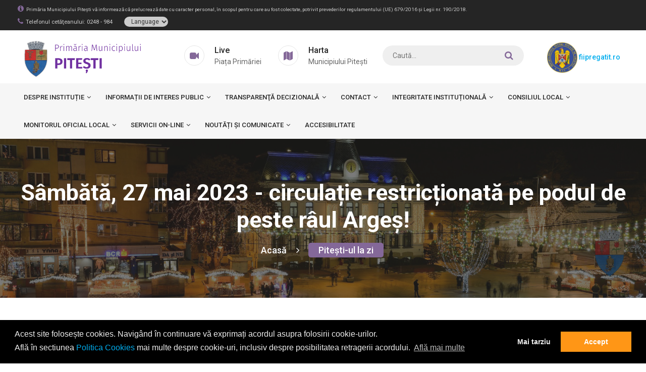

--- FILE ---
content_type: text/html; charset=UTF-8
request_url: https://www.primariapitesti.ro/sambata-27-mai-2023-circulatie-restrictionata-pe-podul-de-peste-raul-arge-articol1357
body_size: 14351
content:
<!DOCTYPE html>
<html class="no-js" lang="ro">
    <head>
		<!-- Meta -->
		<meta charset="utf-8">
		<meta http-equiv="X-UA-Compatible" content="IE=edge">		               
        <meta name='copyright' content=''>
		<meta name="viewport" content="width=device-width, initial-scale=1, shrink-to-fit=no">
        
        <meta name="description" content="Sâmbătă, 27 mai 2023 - circulație restricționată pe podul de peste râul Argeș!"/>        <meta name="keywords" content="Sâmbătă,,27,mai,2023,-,circulație,restricționată,pe,podul,de,peste,râul,Argeș!"/>        		
		
        <!-- Title -->		
        <title>Sâmbătă, 27 mai 2023 - circulație restricționată pe podul de peste râul Argeș! - Primăria Municipiului Pitești</title>				        
        
        <!-- Canonical -->
                
        <!-- Favicon -->
		<link rel="icon" type="image/png" href="https://www.primariapitesti.ro/images/favicon.png">
		
        <!-- Web Font -->
		<link href="https://fonts.googleapis.com/css?family=Roboto:300,400,500,700,900" rel="stylesheet">

		<!-- Bootstrap CSS -->
		<link rel="stylesheet" href="https://www.primariapitesti.ro/theme/css/bootstrap.min.css">

		<!-- Font Awesome CSS -->
        <link rel="stylesheet" href="https://www.primariapitesti.ro/theme/css/font-awesome.min.css">

		<!-- Fancy Box CSS -->
        <link rel="stylesheet" href="https://www.primariapitesti.ro/theme/css/jquery.fancybox.min.css">

		<!-- Owl Carousel CSS -->
        <link rel="stylesheet" href="https://www.primariapitesti.ro/theme/css/owl.carousel.min.css">
        <link rel="stylesheet" href="https://www.primariapitesti.ro/theme/css/owl.theme.default.min.css">

		<!-- Animate CSS -->
        <link rel="stylesheet" href="https://www.primariapitesti.ro/theme/css/animate.min.css">

		<!-- Slick Nav CSS -->
        <link rel="stylesheet" href="https://www.primariapitesti.ro/theme/css/slicknav.min.css">

        <!-- Magnific Popup -->
		<link rel="stylesheet" href="https://www.primariapitesti.ro/theme/css/magnific-popup.css">
		
		<!-- Learedu Stylesheet -->
        <link rel="stylesheet" href="https://www.primariapitesti.ro/theme/css/normalize.css">
        <link rel="stylesheet" href="https://www.primariapitesti.ro/theme/style.css">
        <link rel="stylesheet" href="https://www.primariapitesti.ro/theme/css/responsive.css">
		
		<!-- Accesibility -->
		<link rel="stylesheet" href="https://www.primariapitesti.ro/theme/css/color/color8.css">
        
        <!-- Magnific Popup -->
		<link rel="stylesheet" href="https://www.primariapitesti.ro/js/accesibility/real-accessibility.css">

            </head>
    <body>
	
		<!-- Book Preloader -->
        <div class="book_preload">
            <div class="book">
                <div class="book__page"></div>
                <div class="book__page"></div>
                <div class="book__page"></div>
            </div>
        </div>
		<!--/ End Book Preloader -->		

        <!-- Header -->
        <header class="header">
    <!-- Topbar -->
    <div class="topbar">
        <div class="container">
            <div class="row">
                <div class="col-12">
                    <!-- Text header -->
                    <ul class="content">                          
                        <li>
                            <i class="fa fa-info-circle"></i><small style="font-size: 70%;">Primăria Municipiului Pitești vă informează că prelucrează date cu caracter personal, în scopul pentru care au fost colectate, potrivit prevederilor regulamentului (UE) 679/2016 și Legii nr. 190/2018.</small>
                        </li>  
                        <li>
                            <i class="fa fa-phone"></i><small>Telefonul cetăţeanului: 0248 - 984</small>

                            <select onchange="doGTranslate(this);" class="google-translate notranslate" id="gtranslate_selector" aria-label="Website Language Selector">
                                <option value="">Language</option>
                                <option value="ro|ro">Română</option>
                                <option value="ro|en">English</option>
                                <!-- <option value="ro|fr">Français</option>
                                <option value="ro|it">Italiano</option>                               
                                <option value="ro|de">Deutsch</option> -->
                            </select>
                            <div id="google_translate_element2" class="d-none"></div>
                        </li>                                            
                    </ul>
                    <!-- End Text header -->
                </div>                            
            </div>
        </div>
    </div>
    <!-- End Topbar -->
    <!-- Header Inner -->
    <div class="header-inner">
        <div class="container">
            <div class="row">
                <div class="col-lg-3 col-md-3 col-12">
                    <div class="logo">
                        <a href="https://www.primariapitesti.ro/">                    
                            <img src="https://www.primariapitesti.ro/images/logo.png" alt="Primăria Municipiului Pitești"/>                                                    
                        </a> 
                    </div>
                    <div class="mobile-menu"></div>
                </div>
                <div class="col-lg-4 col-md-9 col-12">
                    <!-- Header Widget -->
                    <div class="header-widget">   
                       <div class="single-widget">
                            <i class="fa fa-video-camera"></i>
                            <h4>
                                Live                           
                                <a href="http://www.videopitesti.ro/" target="_blank" title="Imagini în direct din Piața Primăriei | Live from City Hall Square"><span>Piața Primăriei</span></a>
                            </h4> 
                        </div>                         
                        <div class="single-widget">
                            <i class="fa fa-map"></i>
                            <h4>
                                Harta
                                <a href="https://pitesti-city.map2web.eu/" target="_blank" title="Harta Municipiului Pitesti | Map of Pitesti City"><span>Municipiului Pitești</span></a>
                            </h4>    
                        </div>                                       
                       <!--  <div class="single-widget">
                            <i class="fa fa-phone"></i>
                            <h4>
                                Telefonul cetăţeanului
                                <a href="tel:0248 - 984"><span>0248 - 984</span></a>
                            </h4>    
                        </div>  -->                          
                    </div>
                    <!--/ End Header Widget -->
                </div>

                <div class="col-lg-3 col-md-6 col-sm-6">
                    <!-- Start search -->
                    <div id="search">
                                                                        <form action="https://www.primariapitesti.ro/cautare" method="get" autocomplete="off">  	                  
                            <input type="text" name="keyword" value="" placeholder="Caută..." />
                            <button type="submit" name="Search">
                                <i class="fa fa-search"></i>                        		                        
                            </button>                                   
                        </form>                                                                              
                    </div>
                    <!-- End search -->
                </div> 

                <div class="col-lg-2 col-md-6 col-sm-6">
                    <div class="d-flex justify-content-center">
                        <a href="https://fiipregatit.ro/" target="_blank" class="d-block mt-4">
                            <img src="https://www.primariapitesti.ro/images/logo-pnps.jpg" class="img-fluid d-inline" style="max-width: 60px;">    
                            fiipregatit.ro                    
                        </a>       
                    </div>             

                    <!-- Sesizari Button -->
                    <div id="sesizari" class="button">                                
                                            </div>
                    <!--/ End Sesizari Button -->
                </div>               
            </div>            
        </div>
    </div>
    <!--/ End Header Inner -->
    <!-- Header Menu -->
    <div class="header-menu">
        <div class="container">
            <div class="row">
                <div class="col-12">
                    <nav class="navbar navbar-default">
                        <div class="navbar-collapse">
                            <!-- Main Menu -->
                            <ul id="nav" class="nav menu navbar-nav"><li class=""><a  href="https://www.primariapitesti.ro/despre-institutie-p2458"  >Despre instituție<i class="fa fa-angle-down"></i></a><ul class="dropdown"><li class=""><a  href="https://www.primariapitesti.ro/legislatie-privind-organizarea-i-functionarea-institutiei-p2459"  >Legislație privind organizarea și funcționarea instituției</a></li><li class=""><a  href="https://www.primariapitesti.ro/conducere-p174"  >Conducere<i class="fa fa-angle-right"></i></a><ul class="dropdown submenu"><li class=""><a  href="https://www.primariapitesti.ro/lista-demnitarilor-cu-functii-de-conducere-p2460"  >Lista demnitarilor cu funcții de conducere</a></li><li class=""><a  href="http://ruti.gov.ro" target="_blank"  >Agenda conducerii</a></li></ul>
					</li><li class=""><a  href="https://www.primariapitesti.ro/organizare-p226"  >Organizare<i class="fa fa-angle-right"></i></a><ul class="dropdown submenu"><li class=""><a  href="https://www.primariapitesti.ro/regulament-de-organizare-si-funcionare-a-aparatului-de-specialitate-al-primarului-municipiului-pitesti-p245"  >Regulament de organizare şi funcţionare a aparatului de specialitate al primarului municipiului Pitesti</a></li><li class=""><a  href="https://www.primariapitesti.ro/organigrama-p2559"  >Organigrama</a></li><li class=""><a  href="https://www.primariapitesti.ro/public_services"  >Lista și datele de contact ale instituțiilor care funcționează în subordinea, coordonarea sau sub autoritatea instituției</a></li><li class=""><a  href="https://www.primariapitesti.ro/cariera-anunturile-posturilor-scoase-la-concurs-p478"  >Carieră - anunțurile posturilor scoase la concurs</a></li></ul>
					</li><li class=""><a  href="https://www.primariapitesti.ro/programe-i-strategii-proprii-p49"  >Programe și strategii  proprii<i class="fa fa-angle-right"></i></a><ul class="dropdown submenu"><li class=""><a  href="https://www.primariapitesti.ro/strategie-2014-2020-p176"  >Strategie 2014-2020</a></li><li class=""><a  href="https://www.primariapitesti.ro/strategia-smart-city-a-municipiului-piteti-p177"  >Strategia Smart City a Municipiului Pitești</a></li><li class=""><a  href="https://www.primariapitesti.ro/strategia-integrata-de-dezvoltare-urbana-durabila-a-municipiului-piteti-p1856"  >Strategia Integrată de Dezvoltare Urbană Durabilă a Municipiului Pitești</a></li><li class=""><a  href="https://www.primariapitesti.ro/program-de-imbunatatire-a-eficientei-energetice-municipiul-piteti-p180"  >Program de îmbunătățire a eficienței energetice - Municipiul Pitești</a></li><li class=""><a  href="https://www.primariapitesti.ro/plan-de-actiune-privind-energia-durabila-in-municipiul-piteti-p179"  >Plan de acțiune privind energia durabilă în Municipiul Pitești</a></li><li class=""><a  href="https://www.primariapitesti.ro/planul-de-mobilitate-urbana-durabila-al-municipiului-piteti-p1426"  >Planul de Mobilitate Urbană Durabilă al Municipiului Pitești</a></li></ul>
					</li><li class=""><a  href="https://www.primariapitesti.ro/rapoarte-i-studii-p181"  >Rapoarte și studii<i class="fa fa-angle-right"></i></a><ul class="dropdown submenu"><li class=""><a  href="https://www.primariapitesti.ro/rapoarte-p2462"  >Rapoarte</a></li><li class=""><a  href="https://www.primariapitesti.ro/studii-p2463"  >Studii</a></li></ul>
					</li><li class=""><a  href="https://www.primariapitesti.ro/istoricul-primariei-p61"  >Istoricul Primăriei</a></li><li class=""><a  href="https://www.primariapitesti.ro/orae-infratite-p60"  >Orașe Înfrățite</a></li></ul>
					</li><li class=""><a  href="https://www.primariapitesti.ro/informatii-de-interes-public-p633"  >Informații de interes public<i class="fa fa-angle-down"></i></a><ul class="dropdown"><li class=""><a  href="https://www.primariapitesti.ro/solicitarea-informatiilor-de-interes-public-p2465"  >Solicitarea informațiilor de interes public<i class="fa fa-angle-right"></i></a><ul class="dropdown submenu"><li class=""><a  href="https://www.primariapitesti.ro/responsabilul-pentru-primirea-solicitarilor-in-baza-legii-nr-544-2001-p2467"  >Responsabilul pentru primirea solicitărilor în baza Legii nr. 544 / 2001</a></li><li class=""><a  href="https://www.primariapitesti.ro/lista-documentelor-de-interes-public-p2468"  >Lista documentelor de interes public</a></li><li class=""><a  href="https://www.primariapitesti.ro/lista-cu-documentele-produse-gestionate-de-institutie-care-pot-fi-publicate-conform-legii-p2469"  >Lista cu documentele produse / gestionate de instituție, care pot fi publicate, conform legii</a></li><li class=""><a  href="https://www.primariapitesti.ro/lista-cu-documentele-exceptate-de-la-liberul-acces-la-informatii-p2470"  >Lista cu documentele exceptate de la liberul acces la informații</a></li><li class=""><a data-fancybox data-type="iframe" data-src="https://www.primariapitesti.ro/uploads/pages/downloads/Cerere_tip_de_solicitare_a_informatiilor_de_interes_public_L544.doc" href="https://www.primariapitesti.ro/uploads/pages/downloads/Cerere_tip_de_solicitare_a_informatiilor_de_interes_public_L544.doc"  >Formularul pentru solicitarea de informații în baza Legii nr. 544 / 2001</a></li><li class=""><a  href="https://www.primariapitesti.ro/modalitatea-de-contestare-a-deciziei-i-formulare-pentru-reclamatii-administrative-p1056"  >Modalitatea de contestare a deciziei și formulare pentru reclamații administrative</a></li><li class=""><a  href="https://www.primariapitesti.ro/raport-legea-5442001-p658"  >Raport Legea 544/2001</a></li></ul>
					</li><li class=""><a  href="https://www.primariapitesti.ro/lista-documentelor-de-interes-public-p2468" target="_blank"  >Buletinul informativ al informaţiilor de interes public</a></li><li class=""><a  href="https://www.primariapitesti.ro/buget-p592"  >Buget<i class="fa fa-angle-right"></i></a><ul class="dropdown submenu"><li class=""><a  href="https://www.primariapitesti.ro/bugetul-din-toate-sursele-de-finantare-precum-i-bugetul-structurilor-aflate-sub-autoritatea-in-subordinea-sau-in-coordonarea-institutiei-p2473"  >Bugetul din toate sursele de finanțare, precum și bugetul structurilor aflate sub autoritatea, în subordinea sau în coordonarea instituției</a></li><li class=""><a  href="https://www.primariapitesti.ro/situatia-platilor-executii-bugetare-p1235"  >Situația plăților (execuții bugetare)</a></li><li class=""><a  href="https://www.primariapitesti.ro/situatia-drepturilor-salariale-pe-functii-i-a-altor-drepturibeneficii-prevazute-de-acte-normative-cu-un-caracter-special-p613"  >Situația drepturilor salariale pe funcții și a altor drepturi/beneficii prevăzute de acte normative cu un caracter special</a></li></ul>
					</li><li class=""><a  href="https://www.primariapitesti.ro/bilanturi-contabile-p2565"  >Bilanțuri contabile<i class="fa fa-angle-right"></i></a><ul class="dropdown submenu"><li class=""><a  href="https://www.primariapitesti.ro/raportari-financiare-p195"  >Raportări financiare</a></li></ul>
					</li><li class=""><a  href="https://www.primariapitesti.ro/achizitii-publice-p2478"  >Achiziții publice<i class="fa fa-angle-right"></i></a><ul class="dropdown submenu"><li class=""><a  href="https://www.primariapitesti.ro/programele-anuale-ale-achizitiilor-publice-p597"  >Programele anuale ale achizițiilor publice</a></li><li class=""><a  href="https://www.primariapitesti.ro/contractele-de-achizitie-publica-de-peste-5000-de-euro-p676"  >Contractele de achiziție publică de peste 5000 de euro</a></li><li class=""><a  href="https://www.primariapitesti.ro/proceduri-derulate-prin-sicap-p598"  >Proceduri derulate prin SICAP</a></li><li class=""><a  href="https://www.primariapitesti.ro/administratia-domeniului-public-piteti-p687"  >Administrația Domeniului Public Pitești</a></li><li class=""><a  href="https://www.primariapitesti.ro/centralizatorul-achizitiilor-publice-p2479"  >Centralizatorul achizitiilor publice</a></li><li class=""><a  href="https://www.primariapitesti.ro/proceduri-care-nu-se-deruleaza-prin-sicap-p680"  >Proceduri care nu se derulează prin SICAP</a></li><li class=""><a  href="https://www.primariapitesti.ro/documentele-privind-executia-contractului-p2481"  >Documentele privind execuția contractului</a></li></ul>
					</li><li class=""><a  href="https://www.primariapitesti.ro/declaraii-de-avere-si-interese-p480"  >Declaraţii de avere şi interese</a></li><li class=""><a  href="https://www.primariapitesti.ro/modelele-de-cereri-formulare-tipizate-p34"  >Modelele de cereri / formulare tipizate<i class="fa fa-angle-right"></i></a><ul class="dropdown submenu"><li class=""><a  href="https://www.primariapitesti.ro/compartimentul-tehnic-transport-local-si-protectia-mediului-p489"  >Compartimentul Tehnic, Transport Local si Protecția Mediului</a></li><li class=""><a  href="https://www.primariapitesti.ro/serviciul-coordonare-asociaii-de-proprietari-p490"  >Serviciul Coordonare Asociaţii de Proprietari</a></li><li class=""><a  href="https://www.primariapitesti.ro/serviciul-constatare-impunere-persoane-fizice-p494"  >Serviciul Constatare, Impunere Persoane Fizice</a></li><li class=""><a  href="https://www.primariapitesti.ro/serviciul-constatare-impunere-persoane-juridice-p509"  >Serviciul Constatare, Impunere Persoane Juridice</a></li><li class=""><a  href="https://www.primariapitesti.ro/compartimentul-certificate-de-atestare-fiscala-p525"  >Compartimentul Certificate de Atestare Fiscală</a></li><li class=""><a  href="https://www.primariapitesti.ro/serviciul-urbanism-i-autorizatii-de-construire-p533"  >Serviciul Urbanism și Autorizații de Construire</a></li><li class=""><a  href="https://www.primariapitesti.ro/compartiment-autorizare-activitai-economice-p540"  >Compartiment Autorizare Activităţi Economice</a></li><li class=""><a  href="https://www.primariapitesti.ro/serviciul-management-resurse-umane-p543"  >Serviciul Management Resurse Umane</a></li><li class=""><a  href="https://www.primariapitesti.ro/compartimentul-registrul-agricol-p544"  >Compartimentul Registrul Agricol</a></li><li class=""><a  href="https://www.primariapitesti.ro/compartimentul-relaii-publice-p545"  >Compartimentul Relaţii Publice</a></li><li class=""><a  href="https://www.primariapitesti.ro/serviciul-urmarire-incasare-impozite-i-taxe-locale-p1540"  >Serviciul Urmărire Încasare Impozite și Taxe Locale</a></li><li class=""><a  href="https://www.primariapitesti.ro/compartimentul-dezvoltare-urbana-p1926"  >Compartimentul Dezvoltare Urbană</a></li></ul>
					</li><li class=""><a  href="https://www.primariapitesti.ro/depuneri-on-line-p20"  >Depuneri on-line<i class="fa fa-angle-right"></i></a><ul class="dropdown submenu"><li class=""><a  href="https://www.primariapitesti.ro/informatii-privind-depunerea-online-a-unor-solicitari-p791"  >Informații privind depunerea online a unor solicitări</a></li></ul>
					</li><li class=""><a  href="https://www.primariapitesti.ro/finantari-proiecte-p2502"  >Finanțări / Proiecte<i class="fa fa-angle-right"></i></a><ul class="dropdown submenu"><li class=""><a  href="https://www.primariapitesti.ro/proiecte-cu-finantare-nerambursabila-p50"  >Proiecte cu finanțare nerambursabilă<i class="fa fa-angle-right"></i></a><ul class="dropdown submenu"><li class=""><a  href="https://www.primariapitesti.ro/proiecte-cu-finantare-nerambursabila-pnrr-2021-2027-p1718"  >Proiecte cu finanțare nerambursabilă PNRR 2021-2027</a></li><li class=""><a  href="https://www.primariapitesti.ro/pocu-2014-2020-programul-operational-capital-uman-p875"  >POCU 2014 - 2020 (Programul Operațional Capital Uman)</a></li><li class=""><a  href="https://www.primariapitesti.ro/por-2014-2020-programul-operational-regional-p885"  >POR 2014 - 2020 (Programul Operațional Regional)</a></li><li class=""><a  href="https://www.primariapitesti.ro/poca-2014-2020-programul-operational-capacitate-administrativa-p128"  >POCA 2014 - 2020 (Programul Operațional Capacitate Administrativă)</a></li><li class=""><a  href="https://www.primariapitesti.ro/pndl-2017-2020-programul-national-de-dezvoltare-locala-p901"  >PNDL 2017 - 2020 (Programul Național de Dezvoltare Locală)</a></li><li class=""><a  href="https://www.primariapitesti.ro/lifelong-learning-programme-comenius-parteneriate-comenius-regio-p905"  >LIFELONG LEARNING PROGRAMME COMENIUS - Parteneriate Comenius Regio</a></li><li class=""><a  href="https://www.primariapitesti.ro/granturi-acordate-de-islanda-liechtenstein-i-norvegia-prin-mecanismele-financiare-see-i-norvegian-2014-2021-in-cadrul-programului-de-energie-din-romania-p1065"  >Granturi acordate de Islanda, Liechtenstein și Norvegia prin mecanismele financiare SEE și Norvegian 2014-2021, în cadrul „Programului de Energie din România"</a></li><li class=""><a  href="https://www.primariapitesti.ro/por-2007-2013-programul-operational-regional-p908"  >POR 2007 - 2013 (Programul Operațional Regional)</a></li><li class=""><a  href="https://www.primariapitesti.ro/grupul-de-actiune-locala-gal-p1798"  >Grupul de acțiune locală (GAL)</a></li><li class=""><a  href="https://www.primariapitesti.ro/programul-regional-sud-muntenia-2021-2027-p2230"  >Programul Regional Sud-Muntenia 2021-2027</a></li></ul>
					</li><li class=""><a  href="https://www.primariapitesti.ro/finantari-nerambursabile-din-bugetul-local-p119"  >Finanțări nerambursabile din bugetul local<i class="fa fa-angle-right"></i></a><ul class="dropdown submenu"><li class=""><a  href="https://www.primariapitesti.ro/anunt-de-participare-sport-copii-i-juniori-p1818"  >Anunț de participare sport copii și juniori</a></li><li class=""><a  href="https://www.primariapitesti.ro/anunt-de-participare-privind-derularea-sesiunii-anuale-de-acordare-a-finantarilor-nerambursabile-cofinantare-pentru-proiectele-structurilor-sportive-de-drept-privat-p2336"  >ANUNȚ DE PARTICIPARE privind derularea sesiunii anuale de acordare a finanțărilor nerambursabile (cofinanțare)  pentru proiectele structurilor sportive de drept privat</a></li><li class=""><a  href="https://www.primariapitesti.ro/anunt-de-participare-privind-derularea-sesiunii-de-acordare-a-finantarilor-nerambursabile-cofinantare-pentru-programele-sportive-dedicate-copiilor-i-juniorilor-realizate-de-structurile-sport-p2372"  >ANUNȚ DE PARTICIPARE privind derularea sesiunii de acordare a finanțărilor nerambursabile (cofinanțare)  pentru programele sportive dedicate copiilor și juniorilor, realizate de structurile sportive de drept privat</a></li><li class=""><a  href="https://www.primariapitesti.ro/anunt-de-participare-p2378"  >ANUNȚ DE PARTICIPARE</a></li><li class=""><a  href="https://www.primariapitesti.ro/rezultatul-procedurii-de-evaluare-si-selectie-p2387"  >REZULTATUL PROCEDURII DE EVALUARE ȘI SELECȚIE</a></li></ul>
					</li><li class=""><a  href="https://www.primariapitesti.ro/situaia-anuala-a-finanarilor-nerambursabile-acordate-persoanelor-fizice-sau-juridice-fara-scop-patrimonial-p2476"  >Situaţia anuală a finanţărilor nerambursabile acordate persoanelor fizice sau juridice fără scop patrimonial</a></li></ul>
					</li><li class=""><a  href="https://www.primariapitesti.ro/urbanism-p4"  >Urbanism<i class="fa fa-angle-right"></i></a><ul class="dropdown submenu"><li class=""><a  href="https://www.primariapitesti.ro/pug-puz-pud-p42"  >PUG / PUZ / PUD<i class="fa fa-angle-right"></i></a><ul class="dropdown submenu"><li class=""><a  href="https://www.primariapitesti.ro/regulament-de-organizare-i-functionare-ctatu-p1055"  >Regulament de organizare și funcționare C.T.A.T.U.</a></li><li class=""><a  href="https://www.primariapitesti.ro/sedinte-ctatu-p696"  >Ședințe C.T.A.T.U.</a></li><li class=""><a  href="https://www.primariapitesti.ro/procese-verbale-ctatu-p1338"  >Procese verbale C.T.A.T.U.</a></li><li class=""><a  href="https://www.primariapitesti.ro/avize-ctatu-p697"  >Avize C.T.A.T.U.</a></li></ul>
					</li><li class=""><a  href="https://www.primariapitesti.ro/documente-elaborate-p296" target="_blank"  >CU / AC / AD</a></li><li class=""><a  href="https://www.primariapitesti.ro/acte-necesare-formulare-p534" target="_blank"  >Modele de cereri și formulare</a></li><li class=""><a  href="https://www.primariapitesti.ro/directia-arhitect-sef-p290" target="_blank"  >Compartimente din Direcția Arhitect Șef</a></li><li class=""><a data-fancybox data-type="iframe" data-src="https://www.primariapitesti.ro/uploads/pages/downloads/HCL-95-2025_Regulament_publicitate_reclama_si_afisaj.pdf" href="https://www.primariapitesti.ro/uploads/pages/downloads/HCL-95-2025_Regulament_publicitate_reclama_si_afisaj.pdf"  >Regulament Publicitate Stradala</a></li></ul>
					</li><li class=""><a  href="https://www.primariapitesti.ro/protectia-mediului-p5"  >Protecția Mediului<i class="fa fa-angle-right"></i></a><ul class="dropdown submenu"><li class=""><a  href="https://gis.info-design.ro/RSVPitesti_Public/" target="_blank"  >Registrul Spațiilor Verzi</a></li><li class=""><a  href="https://www.primariapitesti.ro/plan-de-calitate-a-aerului-pm10-p46"  >Plan de calitate a aerului PM10</a></li><li class=""><a  href="https://www.primariapitesti.ro/operatorii-economici-colectori-de-deeuri-de-ambalaje-de-la-populatie-p47"  >Operatorii economici colectori de deșeuri de ambalaje de la populație<i class="fa fa-angle-right"></i></a><ul class="dropdown submenu"><li class=""><a  href="https://www.primariapitesti.ro/operatorii-economici-colectori-de-deeuri-de-ambalaje-de-la-populatie-p659"  >Operatorii economici colectori de deșeuri de ambalaje de la populație</a></li></ul>
					</li><li class=""><a  href="https://www.primariapitesti.ro/harta-de-zgomot-a-municipiului-pitesti-p279"  >Harta de zgomot a municipiului Pitesti<i class="fa fa-angle-right"></i></a><ul class="dropdown submenu"><li class=""><a  href="https://www.primariapitesti.ro/2025-planul-de-actiune-pentru-reducerea-nivelurilor-de-zgomot-in-municipiul-piteti-p2617"  >2025 - Planul de acțiune pentru reducerea nivelurilor de zgomot în Municipiul Pitești</a></li></ul>
					</li><li class=""><a  href="https://www.primariapitesti.ro/stadiul-dosarelor-depuse-in-cadrul-programului-privind-casarea-autovehiculelor-uzate-rabla-local-la-nivelul-uat-piteti-judetul-arge-p1970"  >Stadiul dosarelor depuse în cadrul Programului privind casarea autovehiculelor uzate – Rabla Local – la nivelul UAT Pitești, județul Argeș</a></li><li class=""><a  href="https://www.parcaripitesti.ro/" target="_blank"  >Harta parcărilor de reședință din municipiul Pitești</a></li><li class=""><a  href="https://www.salubritate-2000.ro/grafice-de-colectare-deseuri/" target="_blank"  >Graficul de colectare a deșeurilor reciclabile - persoane fizice - Municipiul Pitești</a></li></ul>
					</li><li class=""><a  href="https://www.primariapitesti.ro/tarife-servicii-publice-p18"  >Tarife servicii publice</a></li><li class=""><a  href="https://www.primariapitesti.ro/protocoale-incheiate-p37"  >Protocoale încheiate<i class="fa fa-angle-right"></i></a><ul class="dropdown submenu"><li class=""><a data-fancybox data-type="iframe" data-src="https://www.primariapitesti.ro/uploads/pages/downloads/protocol_DEPABD1.pdf" href="https://www.primariapitesti.ro/uploads/pages/downloads/protocol_DEPABD1.pdf"  >Protocol de colaborare pe linia furnizării de date din Registrul național de evidență a persoanelor</a></li></ul>
					</li><li class=""><a  href="https://www.primariapitesti.ro/alegeri-recensaminte-p35"  >Alegeri / Recensăminte<i class="fa fa-angle-right"></i></a><ul class="dropdown submenu"><li class=""><a  href="https://www.primariapitesti.ro/recensamantul-populatiei-i-locuintelor-2022-p1214"  >Recensământul Populației și Locuințelor - 2022</a></li><li class=""><a  href="https://www.primariapitesti.ro/alegeri-p546"  >Alegeri</a></li></ul>
					</li><li class=""><a  href="https://www.primariapitesti.ro/mediul-de-afaceri-p52"  >Mediul de afaceri</a></li><li class=""><a  href="https://www.primariapitesti.ro/cetateni-de-onoare-p26"  >Cetățeni de onoare</a></li><li class=""><a  href="https://www.primariapitesti.ro/regulamentul-privind-autorizarea-activitatilor-cultural-artistice-stradale-in-municipiul-piteti-p2611"  >Regulamentul privind autorizarea activităților cultural-artistice stradale în Municipiul Pitești</a></li></ul>
					</li><li class=""><a  href="https://www.primariapitesti.ro/transparena-decizionala-p40"  >Transparenţă decizională<i class="fa fa-angle-down"></i></a><ul class="dropdown"><li class=""><a  href="https://www.primariapitesti.ro/informare-privind-starea-economica-sociala-i-de-mediu-a-municipiului-piteti-p638"  >Informare privind starea economică, socială și de mediu a municipiului Pitești</a></li><li class=""><a  href="https://www.primariapitesti.ro/anunturi-privind-elaborarea-de-proiecte-de-acte-normative-p639"  >Anunțuri privind elaborarea de proiecte de acte normative<i class="fa fa-angle-right"></i></a><ul class="dropdown submenu"><li class=""><a  href="https://www.primariapitesti.ro/2026-p2631"  >2026</a></li></ul>
					</li><li class=""><a  href="https://www.primariapitesti.ro/dezbateri-publice-p646"  >Dezbateri publice</a></li><li class=""><a  href="https://www.primariapitesti.ro/rapoarte-anuale-conform-legii-nr-522003-p651"  >Rapoarte anuale conform Legii nr. 52/2003</a></li></ul>
					</li><li class=""><a  href="https://www.primariapitesti.ro/contact"  >Contact<i class="fa fa-angle-down"></i></a><ul class="dropdown"><li class=""><a  href="https://www.primariapitesti.ro/date-de-contact-p678"  >Date de contact<i class="fa fa-angle-right"></i></a><ul class="dropdown submenu"><li class=""><a  href="https://www.primariapitesti.ro/telefoane-p929"  >Telefoane</a></li><li class=""><a  href="https://www.primariapitesti.ro/centrele-de-incasare-a-impozitelor-i-taxelor-locale-program-de-lucru-cu-publicul-i-program-de-incasari-p932"  >Centrele de încasare a impozitelor și taxelor locale - program de lucru cu publicul și program de încasări</a></li></ul>
					</li><li class=""><a  href="https://www.primariapitesti.ro/programul-de-functionare-al-institutiei-i-programul-de-lucru-cu-publicul-p930"  >Programul de funcționare al instituției și programul de lucru cu publicul</a></li><li class=""><a  href="https://www.primariapitesti.ro/program-de-audiente-p662"  >Program de audiențe</a></li><li class=""><a  href="https://www.primariapitesti.ro/petitii-p2484"  >Petiții</a></li><li class=""><a  href="https://www.primariapitesti.ro/relatii-cu-presa-mass-media-p679"  >Relații cu presa / mass-media</a></li></ul>
					</li><li class=""><a  href="https://www.primariapitesti.ro/integritate-institutionala-p621"  >Integritate instituțională<i class="fa fa-angle-down"></i></a><ul class="dropdown"><li class=""><a  href="https://www.primariapitesti.ro/codul-de-conduita-raport-cu-privire-la-normele-de-conduita-p2633"  >Codul de conduită / Raport cu privire la normele de conduită<i class="fa fa-angle-right"></i></a><ul class="dropdown submenu"><li class=""><a data-fancybox data-type="iframe" data-src="https://www.primariapitesti.ro/uploads/pages/downloads/Cod_de_conduita.pdf" href="https://www.primariapitesti.ro/uploads/pages/downloads/Cod_de_conduita.pdf"  >Codul de conduită al salariaților din cadrul aparatului de specialitate al Primarului Municipiului Pitești</a></li><li class=""><a data-fancybox data-type="iframe" data-src="https://www.primariapitesti.ro/uploads/pages/downloads/Dispozitiedenumireaconsilieruluideetica1.pdf" href="https://www.primariapitesti.ro/uploads/pages/downloads/Dispozitiedenumireaconsilieruluideetica1.pdf"  >Dispoziția de desemnare a consilierului de etica</a></li><li class=""><a  href="https://www.primariapitesti.ro/rapoarte-anuale-cu-privire-la-normele-de-conduita-p2635"  >Rapoarte anuale cu privire la Normele de conduită</a></li></ul>
					</li><li class=""><a  href="https://www.primariapitesti.ro/lista-cuprinzand-potrivit-legii-nr-2512004-cadourile-primite-si-destinaia-acestora-p2485"  >Lista cuprinzând (potrivit Legii nr. 251/2004) cadourile primite şi destinaţia acestora</a></li><li class=""><a  href="https://www.primariapitesti.ro/mecanismul-de-raportare-a-incalcarilor-legii-nr-3612022-p2285"  >Mecanismul de raportare a încălcărilor Legii nr. 361/2022</a></li><li class=""><a  href="https://www.primariapitesti.ro/declaratie-privind-asumarea-agendei-de-integritate-organizationala-p1418"  >Declaratie privind asumarea agendei de integritate organizațională</a></li><li class=""><a  href="https://www.primariapitesti.ro/planul-de-integritate-al-primariei-municipiului-piteti-p2486"  >Planul de integritate al Primăriei Municipiului Pitești</a></li><li class=""><a  href="https://www.primariapitesti.ro/raport-narativ-privitor-la-stadiul-implementarii-masurilor-prevazute-atat-in-sna-cat-i-in-planul-de-integritate-p2487"  >Raport narativ privitor la stadiul implementării măsurilor prevăzute atât în SNA, cât și în planul de integritate</a></li><li class=""><a  href="https://www.primariapitesti.ro/situaia-incidentelor-de-integritate-si-prezentarea-succinta-a-masurilor-adoptate-pentru-remediere-p2488"  >Situaţia incidentelor de integritate şi prezentarea succintă a măsurilor adoptate pentru remediere</a></li><li class=""><a  href="https://www.primariapitesti.ro/comisia-paritara-p1225"  >Comisia paritară</a></li><li class=""><a  href="https://www.primariapitesti.ro/studii-cercetari-ghiduri-materiale-informative-relevante-p2489"  >Studii, cercetări, ghiduri, materiale informative relevante</a></li></ul>
					</li><li class=""><a  href="https://www.primariapitesti.ro/consiliul-local-p28"  >Consiliul Local<i class="fa fa-angle-down"></i></a><ul class="dropdown"><li class=""><a  href="https://www.primariapitesti.ro/regulament-de-organizare-i-functionare-a-consiliului-local-p316"  >Regulament de organizare și funcționare a Consiliului Local</a></li><li class=""><a  href="https://www.primariapitesti.ro/atribuiile-consiliului-local-p317"  >Atribuţiile consiliului local</a></li><li class=""><a  href="https://www.primariapitesti.ro/componenta-consiliului-local-p318"  >Componența consiliului local</a></li><li class=""><a  href="https://www.primariapitesti.ro/declaratii-de-avere-i-interese-ale-alesilor-locali-p328"  >Declarații de avere și interese ale aleşilor locali</a></li><li class=""><a  href="https://www.primariapitesti.ro/componenta-comisiilor-de-specialitate-p321"  >Componența comisiilor de specialitate</a></li><li class=""><a  href="https://www.primariapitesti.ro/rapoarte-de-activitate-individuale-ale-consilierilor-locali-p326"  >Rapoarte de activitate individuale ale consilierilor locali</a></li><li class=""><a  href="https://www.primariapitesti.ro/edinele-consiliului-local-p336"  >Şedinţele consiliului local</a></li><li class=""><a  href="https://www.primariapitesti.ro/proiecte-de-hotarari-ale-consiliului-local-p429"  >Proiecte de hotărâri ale Consiliului Local</a></li><li class=""><a  href="https://www.primariapitesti.ro/hotarari-ale-consiliului-local-p448"  >Hotărâri ale consiliului local</a></li><li class=""><a  href="https://www.primariapitesti.ro/societai-de-interes-public-in-subordinea-consiliului-local-al-municipiului-pitesti-p2528"  >Societăţi de interes public în subordinea Consiliului Local al Municipiului Piteşti<i class="fa fa-angle-right"></i></a><ul class="dropdown submenu"><li class=""><a  href="https://www.primariapitesti.ro/s-c-apa-canal-2000-s-a-p2529"  >S. C. APĂ CANAL 2000 S. A.</a></li><li class=""><a  href="https://www.primariapitesti.ro/s-c-publitrans-2000-s-a-p2530"  >S. C. PUBLITRANS 2000 S. A.</a></li><li class=""><a  href="https://www.primariapitesti.ro/s-c-salpitflor-green-s-a-p2531"  >S. C. SALPITFLOR GREEN S. A.</a></li><li class=""><a  href="https://www.primariapitesti.ro/s-c-salubritate-2000-s-a-p2532"  >S. C. SALUBRITATE 2000 S. A.</a></li><li class=""><a  href="https://www.primariapitesti.ro/s-c-termo-calor-confort-s-a-p82"  >S. C. TERMO CALOR CONFORT S. A.</a></li></ul>
					</li></ul>
					</li><li class=""><a  href="https://www.primariapitesti.ro/monitorul-oficial-local-p9"  >Monitorul oficial local<i class="fa fa-angle-down"></i></a><ul class="dropdown"><li class=""><a  href="https://www.primariapitesti.ro/statutul-unitatii-administrativ-teritoriale-p62"  >Statutul Unității Administrativ-Teritoriale</a></li><li class=""><a  href="https://www.primariapitesti.ro/regulamentele-privind-procedurile-administrative-p63"  >Regulamentele privind Procedurile Administrative</a></li><li class=""><a  href="https://www.primariapitesti.ro/hotararile-autoritatii-deliberative-p2092"  >Hotărârile Autorității Deliberative<i class="fa fa-angle-right"></i></a><ul class="dropdown submenu"><li class=""><a  href="https://www.primariapitesti.ro/registre-p2093"  >Registre</a></li><li class=""><a  href="https://www.primariapitesti.ro/hotarari-ale-consiliului-local-p448" target="_blank"  >Hotărâri ale consiliului local</a></li></ul>
					</li><li class=""><a  href="https://www.primariapitesti.ro/dispozitiile-autoritatii-executive-p65"  >Dispozițiile Autorității Executive<i class="fa fa-angle-right"></i></a><ul class="dropdown submenu"><li class=""><a  href="https://www.primariapitesti.ro/2025-p2330"  >2025</a></li><li class=""><a  href="https://www.primariapitesti.ro/2024-p1850"  >2024</a></li><li class=""><a  href="https://www.primariapitesti.ro/2023-p2080"  >2023</a></li><li class=""><a  href="https://www.primariapitesti.ro/2022-p2082"  >2022</a></li><li class=""><a  href="https://www.primariapitesti.ro/2021-p2083"  >2021</a></li></ul>
					</li><li class=""><a  href="https://www.primariapitesti.ro/documente-i-informatii-financiare-p66"  >Documente și Informații Financiare</a></li><li class=""><a  href="https://www.primariapitesti.ro/alte-documente-p67"  >Alte Documente<i class="fa fa-angle-right"></i></a><ul class="dropdown submenu"><li class=""><a  href="https://www.primariapitesti.ro/registru-privind-inregistrarea-refuzurilor-de-a-semna-contrasemna-aviza-actele-administrative-p2067"  >REGISTRU PRIVIND ÎNREGISTRAREA REFUZURILOR DE A SEMNA CONTRASEMNA AVIZA ACTELE ADMINISTRATIVE</a></li></ul>
					</li></ul>
					</li><li class=""><a  href="https://www.primariapitesti.ro/servicii-on-line-p1059"  >Servicii on-line<i class="fa fa-angle-down"></i></a><ul class="dropdown"><li class=""><a  href="https://www.primariapitesti.ro/aplicatia-smartcity-p2504"  >Aplicația SmartCity<i class="fa fa-angle-right"></i></a><ul class="dropdown submenu"><li class=""><a  href="https://www.primariapitesti.ro/termeni-si-conditii-pentru-utilizarea-aplicatiei-smartcity-piteti-p1052"  >TERMENI ȘI CONDIȚII pentru utilizarea Aplicației SmartCity Pitești</a></li><li class=""><a  href="https://www.primariapitesti.ro/privacy-policy-for-using-the-application-smartcity-piteti-p1053"  >Privacy Policy for using the application SmartCity Pitești</a></li></ul>
					</li><li class=""><a  href="https://www.primariapitesti.ro/informatii-privind-tipul-de-semnatura-electronica-aplicabila-pentru-utilizarea-de-catre-persoanele-fizice-i-juridice-a-serviciilor-disponibile-online-oferite-de-catre-primaria-municipiului-p-p1079"  >Informații privind tipul de semnătură electronică aplicabilă pentru utilizarea de către persoanele fizice și juridice a serviciilor disponibile online oferite de către Primăria Municipiului Pitești - Direcția Impozite și Taxe Locale</a></li></ul>
					</li><li class=""><a  href="https://www.primariapitesti.ro/noutati-i-comunicate-p8"  >Noutăți și Comunicate<i class="fa fa-angle-down"></i></a><ul class="dropdown"><li class=""><a  href="https://www.primariapitesti.ro/articole/stire"  >Informații la zi de interes public</a></li><li class=""><a  href="https://www.primariapitesti.ro/politica-cookies-p990"  >Politica Cookies</a></li><li class=""><a  href="https://www.primariapitesti.ro/evenimente-culturale-p2552"  >Evenimente culturale<i class="fa fa-angle-right"></i></a><ul class="dropdown submenu"><li class=""><a  href="https://www.primariapitesti.ro/simfonia-lalelelor-p1462"  >Simfonia Lalelelor</a></li><li class=""><a  href="https://www.primariapitesti.ro/zilele-municipiului-piteti-p1778"  >Zilele Municipiului Pitești</a></li><li class=""><a  href="https://www.primariapitesti.ro/1-iunie-ziua-internationala-a-copilului-p1503"  >1 Iunie Ziua Internațională a Copilului</a></li><li class=""><a  href="https://filarmonica-pitesti.ro/evenimente/#activitati-artistice" target="_blank"  >Evenimentele Filarmonicii Pitești</a></li><li class=""><a  href="https://centrul-cultural-pitesti.ro/noutati/articole/" target="_blank"  >Evenimentele Centrului Cultural Pitești</a></li></ul>
					</li><li class=""><a  href="https://www.primariapitesti.ro/sistemul-de-management-integrat-calitate-mediu-p586"  >Sistemul de management integrat calitate-mediu</a></li><li class=""><a  href="https://www.primariapitesti.ro/protectia-datelor-cu-caracter-personal-p483"  >Protecția datelor cu caracter personal</a></li></ul>
					</li><li class=""><a  href="https://www.primariapitesti.ro/accesibilitate-p1842"  >Accesibilitate</a></li></ul>  	                                                        

                            
                        </div>
                    </nav>
                </div>
            </div>
        </div>
    </div>
    <!--/ End Header Menu -->
</header>        <!-- End Header -->
		
		<!-- Slider Area -->
            		
		<!--/ End Slider Area -->

                        <!-- Start Breadcrumbs -->
                <section class="breadcrumbs overlay">
                    <div class="container">
                        <div class="row">
                            <div class="col-12">                                
                                <h2>Sâmbătă, 27 mai 2023 - circulație restricționată pe podul de peste râul Argeș!</h2>                                 
                                                                    <ul class="bread-list">
                                                                            <li >
                                                                                            <a href="https://www.primariapitesti.ro/">
                                                    Acasă                                                    <i class="fa fa-angle-right"></i>                                                    
                                                </a>
                                                                                        </li>
                                                                                <li class="active">
                                                                                            <a href="https://www.primariapitesti.ro/articole/stire">
                                                    Pitești-ul la zi                                                                                                        
                                                </a>
                                                                                        </li>
                                                                                <li >
                                                                                    </li>
                                                                            </ul>
                                     
                            </div>
                        </div>
                    </div>
                </section>
                <!--/ End Breadcrumbs -->	
                             	
        
<!-- Blog Single -->
<section class="blog b-archives single section">
    <div class="container">
        <div class="row">
            <div class="col-lg-8 col-12 order-2 order-lg-1">
                <div class="blog-detail">  
                    
                    <!-- Page content -->
                    <div class="row">
                        <div class="col">
                            <div class="detail-content">                                                                                                                
                                <div class="blog-info">
                                                                            <span><i class="fa fa-calendar"></i>26 Mai, 2023</span>                       
                                                                            
                                    <a href="https://www.primariapitesti.ro/articole/stire" class="text-uppercase"><i class="fa fa-newspaper-o"></i>Pitești-ul la zi</a>                                               
                                </div>
                                <h2 class="blog-title">Sâmbătă, 27 mai 2023 - circulație restricționată pe podul de peste râul Argeș!</h2>                                                                  
                                                    
                                <p style="text-align: justify;">Primăria Municipiului Pitești anunță că &icirc;n ziua de s&acirc;mbătă, 27.05.2023, &icirc;n intervalul orar 08.00 - 17:00, circulația pe podul de peste r&acirc;ul Argeș va fi restricționată (fără &icirc;ntreruperea circulației), ca urmare a lucrărilor de reparații la suprafața căilor de rulare, respectiv intervenții la rosturile de dilatare, lucrări ce se impun &icirc;n vederea asigurării unui trafic corespunzător.<br /> Lucrările de reparații se realizează &icirc;n funcție de condițiile meteo.<br /> Conducătorii auto sunt rugați să circule cu prudență &icirc;n zonă pentru evitarea incidentelor.</p>                                                                                               
                            </div>
                        </div>
                    </div>
                    <!-- End Page content -->
                    
                                        
                    <!-- Share -->
                    <div class="row mt-4">
                        <div class="col">
                            <hr>
                            <div class="fb-like" data-href="https://www.primariapitesti.ro/sambata-27-mai-2023-circulatie-restrictionata-pe-podul-de-peste-raul-arge-articol1357" data-layout="button_count" data-action="like" data-size="large" data-show-faces="false" data-share="false"></div>
                            <div class="fb-share-button" data-href="https%3A%2F%2Fwww.primariapitesti.ro%2Fsambata-27-mai-2023-circulatie-restrictionata-pe-podul-de-peste-raul-arge-articol1357" data-layout="button_count" data-size="large">
                                <a target="_blank" href="https://www.facebook.com/sharer/sharer.php?u=https%3A%2F%2Fwww.primariapitesti.ro%2Fsambata-27-mai-2023-circulatie-restrictionata-pe-podul-de-peste-raul-arge-articol1357&amp;src=sdkpreparse" class="fb-xfbml-parse-ignore">Share</a>
                            </div>
                            <div class="clearfix"></div>
                        </div>
                    </div> 
                    <!-- End Share -->       
                </div>
            </div>
            
                            <!-- Right Sidebar -->
                <div class="col-lg-4 col-12 order-1 order-lg-2">
                    <div class="learnedu-sidebar">
    
                <!-- Posts -->
            <div class="single-widget posts d-none d-lg-block">
                <h3>Pitești-ul la zi</h3>
                                    <div class="single-post">
                        <div class="post-img">
                            <a href="https://www.primariapitesti.ro/vreme-figuroasa-ger-articol3433">
                                <img src="https://www.primariapitesti.ro/image/r_150x150_crop/uploads/articole/vreme-figuroasa-ger-articol3433.jpg" alt="VREME FIGUROASĂ, GER !"/>
                            </a> 
                        </div>
                        <div class="post-info">
                            <h4><a href="https://www.primariapitesti.ro/vreme-figuroasa-ger-articol3433">VREME FIGUROASĂ, GER !</a></h4>                                                        
                                                            <span><i class="fa fa-calendar"></i>17 Ianuarie, 2026</span>                       
                                                            <a href="https://www.primariapitesti.ro/articole/stire" class="pl-3 text-uppercase">
                                <i class="fa fa-newspaper-o"></i> 
                                Știre                            </a>
                        </div>
                    </div>                                                                                           
                                        <div class="single-post">
                        <div class="post-img">
                            <a href="https://www.primariapitesti.ro/1924-ianuarie-saptamana-de-evenimente-la-centrul-cultural-pitesti-articol3432">
                                <img src="https://www.primariapitesti.ro/image/r_150x150_crop/uploads/articole/1924-ianuarie-saptamana-de-evenimente-la-centrul-cultural-pitesti-articol3432.jpg" alt="19–24 ianuarie | Săptămână de evenimente la Centrul Cultural Pitesti"/>
                            </a> 
                        </div>
                        <div class="post-info">
                            <h4><a href="https://www.primariapitesti.ro/1924-ianuarie-saptamana-de-evenimente-la-centrul-cultural-pitesti-articol3432">19–24 ianuarie | Săptămână de evenimente la Centrul Cultural Pitesti</a></h4>                                                        
                                                            <span><i class="fa fa-calendar"></i>16 Ianuarie, 2026</span>                       
                                                            <a href="https://www.primariapitesti.ro/articole/stire" class="pl-3 text-uppercase">
                                <i class="fa fa-newspaper-o"></i> 
                                Știre                            </a>
                        </div>
                    </div>                                                                                           
                                        <div class="single-post">
                        <div class="post-img">
                            <a href="https://www.primariapitesti.ro/distributie-oltenia-anunta-intreruperi-de-furnizare-a-energiei-electrice-pentru-lucrari-programate-in-piteti-articol3431">
                                <img src="https://www.primariapitesti.ro/image/r_150x150_crop/uploads/articole/distributie-oltenia-anunta-intreruperi-de-furnizare-a-energiei-electrice-pentru-lucrari-programate-in-piteti-articol3431.jpg" alt="Distribuție Oltenia anunță întreruperi de furnizare a energiei electrice, pentru lucrări programate, în Pitești!"/>
                            </a> 
                        </div>
                        <div class="post-info">
                            <h4><a href="https://www.primariapitesti.ro/distributie-oltenia-anunta-intreruperi-de-furnizare-a-energiei-electrice-pentru-lucrari-programate-in-piteti-articol3431">Distribuție Oltenia anunță întreruperi de furnizare a energiei electrice, pentru lucrări programate, în Pitești!</a></h4>                                                        
                                                            <span><i class="fa fa-calendar"></i>16 Ianuarie, 2026</span>                       
                                                            <a href="https://www.primariapitesti.ro/articole/stire" class="pl-3 text-uppercase">
                                <i class="fa fa-newspaper-o"></i> 
                                Știre                            </a>
                        </div>
                    </div>                                                                                           
                                        <div class="single-post">
                        <div class="post-img">
                            <a href="https://www.primariapitesti.ro/preturile-biletelor-i-al-abonamentelor-raman-neschimbate-la-filarmonica-piteti-articol3420">
                                <img src="https://www.primariapitesti.ro/image/r_150x150_crop/uploads/articole/preturile-biletelor-i-al-abonamentelor-raman-neschimbate-la-filarmonica-piteti-articol3420.jpg" alt="Prețurile biletelor și al abonamentelor rămân neschimbate, la Filarmonica Pitești"/>
                            </a> 
                        </div>
                        <div class="post-info">
                            <h4><a href="https://www.primariapitesti.ro/preturile-biletelor-i-al-abonamentelor-raman-neschimbate-la-filarmonica-piteti-articol3420">Prețurile biletelor și al abonamentelor rămân neschimbate, la Filarmonica Pitești</a></h4>                                                        
                                                            <span><i class="fa fa-calendar"></i>8 Ianuarie, 2026</span>                       
                                                            <a href="https://www.primariapitesti.ro/articole/stire" class="pl-3 text-uppercase">
                                <i class="fa fa-newspaper-o"></i> 
                                Știre                            </a>
                        </div>
                    </div>                                                                                           
                                        <div class="single-post">
                        <div class="post-img">
                            <a href="https://www.primariapitesti.ro/pe-9-ianuarie-de-la-ora-800-filarmonica-piteti-pune-la-vanzare-noile-abonamente-articol3419">
                                <img src="https://www.primariapitesti.ro/image/r_150x150_crop/uploads/articole/pe-9-ianuarie-de-la-ora-800-filarmonica-piteti-pune-la-vanzare-noile-abonamente-articol3419.jpg" alt="Pe 9 ianuarie, de la ora 8:00, Filarmonica Pitești pune la vânzare noile abonamente!"/>
                            </a> 
                        </div>
                        <div class="post-info">
                            <h4><a href="https://www.primariapitesti.ro/pe-9-ianuarie-de-la-ora-800-filarmonica-piteti-pune-la-vanzare-noile-abonamente-articol3419">Pe 9 ianuarie, de la ora 8:00, Filarmonica Pitești pune la vânzare noile abonamente!</a></h4>                                                        
                                                            <span><i class="fa fa-calendar"></i>5 Ianuarie, 2026</span>                       
                                                            <a href="https://www.primariapitesti.ro/articole/stire" class="pl-3 text-uppercase">
                                <i class="fa fa-newspaper-o"></i> 
                                Știre                            </a>
                        </div>
                    </div>                                                                                           
                                        <div class="single-post">
                        <div class="post-img">
                            <a href="https://www.primariapitesti.ro/deszapezire-in-municipiul-piteti-interventii-in-desfaurare-i-obligatii-legale-pentru-cetateni-articol3418">
                                <img src="https://www.primariapitesti.ro/image/r_150x150_crop/uploads/articole/deszapezire-in-municipiul-piteti-interventii-in-desfaurare-i-obligatii-legale-pentru-cetateni-articol3418.jpg" alt="Deszăpezire în municipiul Pitești – intervenții în desfășurare și obligații legale pentru cetățeni"/>
                            </a> 
                        </div>
                        <div class="post-info">
                            <h4><a href="https://www.primariapitesti.ro/deszapezire-in-municipiul-piteti-interventii-in-desfaurare-i-obligatii-legale-pentru-cetateni-articol3418">Deszăpezire în municipiul Pitești – intervenții în desfășurare și obligații legale pentru cetățeni</a></h4>                                                        
                                                            <span><i class="fa fa-calendar"></i>5 Ianuarie, 2026</span>                       
                                                            <a href="https://www.primariapitesti.ro/articole/stire" class="pl-3 text-uppercase">
                                <i class="fa fa-newspaper-o"></i> 
                                Știre                            </a>
                        </div>
                    </div>                                                                                           
                                        <div class="single-post">
                        <div class="post-img">
                            <a href="https://www.primariapitesti.ro/informare-de-interes-public-articol3417">
                                <img src="https://www.primariapitesti.ro/image/r_150x150_crop/uploads/articole/informare-de-interes-public-articol3417.jpg" alt="Informare de interes public"/>
                            </a> 
                        </div>
                        <div class="post-info">
                            <h4><a href="https://www.primariapitesti.ro/informare-de-interes-public-articol3417">Informare de interes public</a></h4>                                                        
                                                            <span><i class="fa fa-calendar"></i>5 Ianuarie, 2026</span>                       
                                                            <a href="https://www.primariapitesti.ro/articole/stire" class="pl-3 text-uppercase">
                                <i class="fa fa-newspaper-o"></i> 
                                Știre                            </a>
                        </div>
                    </div>                                                                                           
                                    
            </div>    
            <!--/ End Posts -->
                        <!-- Posts -->
            <div class="single-widget posts d-none d-lg-block">
                <h3>Anunțuri</h3>
                                    <div class="single-post">
                        <div class="post-img">
                            <a href="https://www.primariapitesti.ro/anunt-examen-de-promovare-articol3430">
                                <img src="https://www.primariapitesti.ro/image/r_150x150_crop/uploads/nopictures/nopicture.gif" alt="Anunț examen de promovare"/>
                            </a> 
                        </div>
                        <div class="post-info">
                            <h4><a href="https://www.primariapitesti.ro/anunt-examen-de-promovare-articol3430">Anunț examen de promovare</a></h4>                                                        
                                                            <span><i class="fa fa-calendar"></i>15 Ianuarie, 2026</span>                       
                                                            <a href="https://www.primariapitesti.ro/articole/anunt" class="pl-3 text-uppercase">
                                <i class="fa fa-bell-o"></i> 
                                Anunț                            </a>
                        </div>
                    </div>                                                                                           
                                        <div class="single-post">
                        <div class="post-img">
                            <a href="https://www.primariapitesti.ro/ph-rof-spatii-de-joaca-articol3429">
                                <img src="https://www.primariapitesti.ro/image/r_150x150_crop/uploads/nopictures/nopicture.gif" alt="PH ROF spatii de joaca"/>
                            </a> 
                        </div>
                        <div class="post-info">
                            <h4><a href="https://www.primariapitesti.ro/ph-rof-spatii-de-joaca-articol3429">PH ROF spatii de joaca</a></h4>                                                        
                                                            <span><i class="fa fa-calendar"></i>14 Ianuarie, 2026</span>                       
                                                            <a href="https://www.primariapitesti.ro/articole/anunt" class="pl-3 text-uppercase">
                                <i class="fa fa-bell-o"></i> 
                                Anunț                            </a>
                        </div>
                    </div>                                                                                           
                                        <div class="single-post">
                        <div class="post-img">
                            <a href="https://www.primariapitesti.ro/anunt-de-interes-public-catre-toate-persoanele-fizice-si-juridice-articol3426">
                                <img src="https://www.primariapitesti.ro/image/r_150x150_crop/uploads/articole/anunt-de-interes-public-catre-toate-persoanele-fizice-si-juridice-articol3426.jpg" alt="Anunț de interes public - CĂTRE TOATE PERSOANELE FIZICE ȘI JURIDICE"/>
                            </a> 
                        </div>
                        <div class="post-info">
                            <h4><a href="https://www.primariapitesti.ro/anunt-de-interes-public-catre-toate-persoanele-fizice-si-juridice-articol3426">Anunț de interes public - CĂTRE TOATE PERSOANELE FIZICE ȘI JURIDICE</a></h4>                                                        
                                                            <span><i class="fa fa-calendar"></i>13 Ianuarie, 2026</span>                       
                                                            <a href="https://www.primariapitesti.ro/articole/anunt" class="pl-3 text-uppercase">
                                <i class="fa fa-bell-o"></i> 
                                Anunț                            </a>
                        </div>
                    </div>                                                                                           
                                    
            </div>    
            <!--/ End Posts -->
                
</div>                </div>
                <!-- End Right Sidebar -->
                            
        </div>
    </div>
</section>
<!--/ End Blog Single -->		
        <!-- Footer -->
		<footer class="footer overlay section">
    <!-- Footer Top -->
    <div class="footer-top">
        <div class="container">
            <div class="row">

                <div class="col-lg-4 col-md-6 col-12">
                    <!-- Contact -->
                    <div class="single-widget about">
                        <div class="logo">
                            <a href="https://www.primariapitesti.ro/">                    
                                <img src="https://www.primariapitesti.ro/images/logo.png" alt="Primăria Municipiului Pitești" style="max-width:250px">                                                    
                            </a>
                        </div>
                        <p>Atragerea de capital străin a reprezentat una din căile esențiale ale menținerii activă și puternică a economiei locale, care a beneficiat de asemenea de susținerea administrației publice locale, inclusiv prin programe investiționale susținute.</p>
                        <ul class="list">
                            <li><i class="fa fa-phone"></i>Telefonul cetăţeanului: 0248 - 984</li>                            
                            <li><i class="fa fa-fax"></i>Fax: +40.248.212.166</li>
                            <li><i class="fa fa-envelope-o"></i>E-mail: <a href="mailto:primaria&#64;primariapitesti.ro">primaria&#64;primariapitesti.ro</a></li>
                            <li><i class="fa fa-map-o"></i>Adresa: Bd Republicii nr.71, Piteşti, Judeţul Argeş, cod 110014, România</li>
                        </ul>
                    </div>
                    <!--/ End Contact -->
                </div>

                <div class="col-lg-2 offset-lg-1 col-md-6 col-12">
                    <!-- Links -->
                    <div class="single-widget useful-links">
                        <h2>Informații</h2>
                        <ul>
                                                                <li>
                                        <a  href="https://www.primariapitesti.ro/politica-cookies-p990" title="Politica Cookies" >
                                            <i class="fa fa-angle-right"></i>Politica Cookies                                        </a>
                                    </li>
                                                                        <li>
                                        <a  href="https://www.primariapitesti.ro/protectia-datelor-cu-caracter-personal-p483" title="Protecția datelor cu caracter personal" >
                                            <i class="fa fa-angle-right"></i>Protecția datelor cu caracter personal                                        </a>
                                    </li>
                                    	                            
                        </ul>
                    </div>
                    <!--/ End Links -->
                </div>

                <div class="col-lg-4 offset-lg-1 col-md-6 col-12">
                                            <!-- Latest News -->
                        <div class="single-widget latest-news">
                            <h2>Recent adaugate</h2>
                            <div class="news-inner">
                                                                    <div class="single-news">                                        
                                        <a href="https://www.primariapitesti.ro/vreme-figuroasa-ger-articol3433">
                                            <img src="https://www.primariapitesti.ro/image/r_150x150_crop/uploads/articole/vreme-figuroasa-ger-articol3433.jpg" alt="VREME FIGUROASĂ, GER !"/>
                                        </a> 
                                        
                                        <h4>
                                            <a href="https://www.primariapitesti.ro/vreme-figuroasa-ger-articol3433">VREME FIGUROASĂ, GER !</a>
                                        </h4>
                                        
                                       <!--  <p>
                                            <small>
                                                18 ianuarie, ora 20:00 &ndash; 19 ianuarie, ora 10:00:COD GALBEN &ndash; ger și temperaturi deosebit de scăzute !MĂSURI&#8230;                                                <em><a href="https://www.primariapitesti.ro/vreme-figuroasa-ger-articol3433" class="text-secondary">află mai multe</a></em>
                                            </small>                                            
                                        </p> -->                                   
                                        <div class="news-info">
                                            <span>
                                                <i class="fa fa-calendar"></i>  
                                                17 Ianuarie, 2026                                            </span>     
                                            <a href="https://www.primariapitesti.ro/articole/stire" class="pl-3 text-uppercase">
                                                <i class="fa fa-newspaper-o"></i> 
                                                Știre                                            </a>                                                                                                                             
                                        </div>

                                    </div>                                                                            
                                                                        <div class="single-news">                                        
                                        <a href="https://www.primariapitesti.ro/distributie-oltenia-anunta-intreruperi-de-furnizare-a-energiei-electrice-pentru-lucrari-programate-in-piteti-articol3431">
                                            <img src="https://www.primariapitesti.ro/image/r_150x150_crop/uploads/articole/distributie-oltenia-anunta-intreruperi-de-furnizare-a-energiei-electrice-pentru-lucrari-programate-in-piteti-articol3431.jpg" alt="Distribuție Oltenia anunță întreruperi de furnizare a energiei electrice, pentru lucrări programate, în Pitești!"/>
                                        </a> 
                                        
                                        <h4>
                                            <a href="https://www.primariapitesti.ro/distributie-oltenia-anunta-intreruperi-de-furnizare-a-energiei-electrice-pentru-lucrari-programate-in-piteti-articol3431">Distribuție Oltenia anunță întreruperi de furnizare a energiei electrice, pentru lucrări programate, în Pitești!</a>
                                        </h4>
                                        
                                       <!--  <p>
                                            <small>
                                                Serviciul de furnizare și distribuire a energiei electrice nu este &icirc;n subordinea municipalității, aceasta este o modalitate&#8230;                                                <em><a href="https://www.primariapitesti.ro/distributie-oltenia-anunta-intreruperi-de-furnizare-a-energiei-electrice-pentru-lucrari-programate-in-piteti-articol3431" class="text-secondary">află mai multe</a></em>
                                            </small>                                            
                                        </p> -->                                   
                                        <div class="news-info">
                                            <span>
                                                <i class="fa fa-calendar"></i>  
                                                16 Ianuarie, 2026                                            </span>     
                                            <a href="https://www.primariapitesti.ro/articole/stire" class="pl-3 text-uppercase">
                                                <i class="fa fa-newspaper-o"></i> 
                                                Știre                                            </a>                                                                                                                             
                                        </div>

                                    </div>                                                                            
                                                                        <div class="single-news">                                        
                                        <a href="https://www.primariapitesti.ro/1924-ianuarie-saptamana-de-evenimente-la-centrul-cultural-pitesti-articol3432">
                                            <img src="https://www.primariapitesti.ro/image/r_150x150_crop/uploads/articole/1924-ianuarie-saptamana-de-evenimente-la-centrul-cultural-pitesti-articol3432.jpg" alt="19–24 ianuarie | Săptămână de evenimente la Centrul Cultural Pitesti"/>
                                        </a> 
                                        
                                        <h4>
                                            <a href="https://www.primariapitesti.ro/1924-ianuarie-saptamana-de-evenimente-la-centrul-cultural-pitesti-articol3432">19–24 ianuarie | Săptămână de evenimente la Centrul Cultural Pitesti</a>
                                        </h4>
                                        
                                       <!--  <p>
                                            <small>
                                                Cultură, educație și dezvoltare personală &ndash; live &amp; cu acces &icirc;n limita locurilor disponibile, la Casa Cărții&#8230;                                                <em><a href="https://www.primariapitesti.ro/1924-ianuarie-saptamana-de-evenimente-la-centrul-cultural-pitesti-articol3432" class="text-secondary">află mai multe</a></em>
                                            </small>                                            
                                        </p> -->                                   
                                        <div class="news-info">
                                            <span>
                                                <i class="fa fa-calendar"></i>  
                                                16 Ianuarie, 2026                                            </span>     
                                            <a href="https://www.primariapitesti.ro/articole/stire" class="pl-3 text-uppercase">
                                                <i class="fa fa-newspaper-o"></i> 
                                                Știre                                            </a>                                                                                                                             
                                        </div>

                                    </div>                                                                            
                                                                </div>
                        </div>
                        <!--/ End Latest News -->
                                        </div>  

            </div>
        </div>
    </div>
    <!--/ End Footer Top -->
    <!-- Footer Bottom -->
    <div class="footer-bottom">
        <div class="container">

                            <div class="row mb-4 justify-content-center">
                                            <div class="col-3 col-md-2 col-lg-1 text-center my-auto">
                                                            <img src="https://www.primariapitesti.ro/uploads/partners/srac-iso-9001-p1.jpg" alt="SRAC ISO 9001" width="100"/>                                
                                                        </div>
                                                <div class="col-3 col-md-2 col-lg-1 text-center my-auto">
                                                            <img src="https://www.primariapitesti.ro/uploads/partners/srac-iso-14001-p2.jpg" alt="SRAC ISO 14001" width="100"/>                                
                                                        </div>
                                                <div class="col-3 col-md-2 col-lg-1 text-center my-auto">
                                                            <img src="https://www.primariapitesti.ro/uploads/partners/iq-net-p3.jpg" alt="IQ NET" width="100"/>                                
                                                        </div>
                                        </div>
                	

            <div class="row">
                <div class="col-12">
                    <div class="bottom-head">
                        <div class="row">
                            <div class="col-12">
                                <!-- Social -->
                                <ul class="social">
                                    <li><a href="https://www.facebook.com/PrimariaMunicipiuluiPitesti/" 	title="Facebook" 		target="_blank" ><i class="fa fa-facebook"></i></a></li>                                </ul>
                                <!-- End Social -->
                                <!-- Copyright -->
                                <div class="copyright">                                    
                                    <p>
                                        &copy; Copyright Primăria Municipiului Pitești 2026. Toate drepturile rezervate.                                        <span class="d-none">
                                            <a href="http://www.webdesignsoft.ro" target="_blank" title="Web Design">Web design by WebDesignSoft</a>      
                                        </span>
                                    </p>
                                </div>
                                <!--/ End Copyright -->
                            </div>
                        </div>
                    </div>
                </div>
            </div>
        </div>
    </div>
    <!--/ End Footer Bottom -->
</footer>        <!--/ End Footer -->
       
        <div id="real-accessability" class="">
            <a href="#" id="real-accessability-btn"><img src="https://www.primariapitesti.ro/js/accesibility/accesibility.svg" width="24"/></a>
            <ul>
                <li><a href="#" id="real-accessability-biggerFont"><i class="fa fa-plus"></i> Mareste Fontul</a></li>
                <li><a href="#" id="real-accessability-smallerFont"><i class="fa fa-minus"></i> Micsoreaza Fontul</a></li>
                <li><a href="#" id="real-accessability-grayscale" class="real-accessability-effect"><i class="fa fa-tint"></i> Alb si Negru</a></li>
                <li><a href="#" id="real-accessability-invert" class="real-accessability-effect"><i class="fa fa-paint-brush"></i> Inversare Culori</a></li>
                <li><a href="#" id="real-accessability-linkHighlight"><i class="fa fa-underline"></i> Sublinieaza Link-uri</a></li>
                <li><a href="#" id="real-accessability-regularFont"><i class="fa fa-font"></i> Font Regular</a></li>
                <li><a href="#" id="real-accessability-reset"><i class="fa fa-undo"></i> Resetare</a></li>
            </ul>
        </div>       
        
		<!-- Jquery JS-->
        <script src="https://www.primariapitesti.ro/theme/js/jquery.min.js"></script>
        <script src="https://www.primariapitesti.ro/theme/js/jquery-migrate.min.js"></script>
		<!-- Popper JS-->
        <script src="https://www.primariapitesti.ro/theme/js/popper.min.js"></script>
		<!-- Bootstrap JS-->
        <script src="https://www.primariapitesti.ro/theme/js/bootstrap.min.js"></script>
		<!-- Jquery Steller JS -->
		<script src="https://www.primariapitesti.ro/theme/js/jquery.stellar.min.js"></script>
		<!-- Particle JS -->
		<script src="https://www.primariapitesti.ro/theme/js/particles.min.js"></script>
		<!-- Fancy Box JS-->
		<script src="https://www.primariapitesti.ro/theme/js/facnybox.min.js"></script>
		<!-- Magnific Popup JS-->
		<script src="https://www.primariapitesti.ro/theme/js/jquery.magnific-popup.min.js"></script>
		<!-- Masonry JS-->
		<script src="https://www.primariapitesti.ro/theme/js/masonry.pkgd.min.js"></script>
		<!-- Circle Progress JS -->
		<script src="https://www.primariapitesti.ro/theme/js/circle-progress.min.js"></script>
		<!-- Owl Carousel JS-->
        <script src="https://www.primariapitesti.ro/theme/js/owl.carousel.min.js"></script>
		<!-- Waypoints JS-->
        <script src="https://www.primariapitesti.ro/theme/js/waypoints.min.js"></script>
		<!-- Slick Nav JS-->
        <script src="https://www.primariapitesti.ro/theme/js/slicknav.min.js"></script>
		<!-- Counter Up JS -->
		<script src="https://www.primariapitesti.ro/theme/js/jquery.counterup.min.js"></script>
		<!-- Easing JS-->
        <script src="https://www.primariapitesti.ro/theme/js/easing.min.js"></script>
		<!-- Wow Min JS-->
		<script src="https://www.primariapitesti.ro/theme/js/wow.min.js"></script>
		<!-- Scroll Up JS-->
        <script src="https://www.primariapitesti.ro/theme/js/jquery.scrollUp.min.js"></script>
        
        <!-- Accesibility -->
        <script type="text/javascript" src="https://www.primariapitesti.ro/js/accesibility/real-accessibility.js"></script>
        <script type="text/javascript" src="https://www.primariapitesti.ro/js/accesibility/real-accessibility-call.js"></script>
		
		<!-- Google Maps JS -->
		<script src="https://maps.google.com/maps/api/js?key=AIzaSyC0RqLa90WDfoJedoE3Z_Gy7a7o8PCL2jw"></script>
        <script src="https://www.primariapitesti.ro/theme/js/gmaps.min.js"></script>
		<!-- Main JS-->
        <script src="https://www.primariapitesti.ro/theme/js/main.js"></script>

        		<script src='https://www.google.com/recaptcha/api.js?&hl=ro'></script>   
        
        <!-- Responsive Voice -->
        <script src="https://code.responsivevoice.org/responsivevoice.js?key=Bar4iQbo"></script>
        
        <!-- Cookie Consent plugin by Silktide -->
        <link rel="stylesheet" type="text/css" href="//cdnjs.cloudflare.com/ajax/libs/cookieconsent2/3.0.3/cookieconsent.min.css" />
        <script src="//cdnjs.cloudflare.com/ajax/libs/cookieconsent2/3.0.3/cookieconsent.min.js"></script>
        <script>
        window.cookieconsent.initialise({
        "palette": {
            "popup": {
                "background": "rgba(0,0,0,1)",
                "text": "#efefef",		
                },
            "button": {
                "background": "#ff9616",
                "text": "#ffffff"
            }
        },
        "position": "bottom",
        "type": "opt-out",
        "expiryDays": 365,
        "content": {
            "message": "Acest site folosește cookies. Navigând în continuare vă exprimați acordul asupra folosirii cookie-urilor.<br>Află în sectiunea <a href=https://www.primariapitesti.ro/politica-cookies-p990>Politica Cookies</a> mai multe despre cookie-uri, inclusiv despre posibilitatea retragerii acordului.",
            "dismiss": "Accept",
            "deny": "Mai tarziu",
            "link": "Află mai multe",
            "href": "https://www.primariapitesti.ro/politica-cookies-p990"
        }
        });
        </script>

        <script src="https://translate.google.com/translate_a/element.js?cb=googleTranslateElementInit2"></script>        
        
         
        
        <div id="fb-root"></div>
        <script>(function(d, s, id) {
        var js, fjs = d.getElementsByTagName(s)[0];
        if (d.getElementById(id)) return;
        js = d.createElement(s); js.id = id;
        js.src = "//connect.facebook.net/ro_RO/sdk.js#xfbml=1&version=v2.8";
        fjs.parentNode.insertBefore(js, fjs);
        }(document, 'script', 'facebook-jssdk'));
        </script>
        
    </body>
</html>

--- FILE ---
content_type: text/css
request_url: https://www.primariapitesti.ro/theme/style.css
body_size: 9069
content:
/*======================================
[ CSS Table of contents ]
* Header CSS
	+ Topbar
	+ Middle Inner
	+ Main Menu
* Slider CSS
* Features CSS
* Enroll CSS
* Courses CSS
	+ Course Single CSS
* Call To Action CSS
* Team CSS
	+ Teacher V1 CSS
	+ Teacher V2 CSS
	+ Teacher Single CSS
* Testimonials CSS
* Events CSS
	+ Event Single
* Fun Facts CSS
* Blogs CSS
	+ Blogs Archive
	+ Blogs Sidebar
	+ Blogs Single
* Sidebar
* About US CSS
* Faqs CSS
* 404 CSS
* Contact CSS
* Footer CSS
========================================*/

/*===============================
	Header CSS 
=================================*/
.header{
	background-color:#fff;
}
.header .navbar-collapse{
	padding:0;
}
/* Topbar */
.header .topbar {
	background-color: #252525;
	padding: 5px 0px;
}
.header .content {
	float: left;
}
.header .content li {
	display: inline-block;
	color: #ccc;
	margin-right: 10px;
	font-weight:500;    
    line-height: normal !important;
}
.header .content li:last-child{
	margin-right: 0px;
	padding-right:0px;
	border-right:0px;
}
.header .content li i {
	margin-right: 5px;
}
.header .content li a {
	color: #ccc;
}
.header .social{
	float:right;
}
.header .social li {
	display: inline-block;
	margin: 0;
	margin-right: 15px;
}
.header .social li:last-child{
	margin-right:0px;
}
.header .social li a {
	color: #ccc;
}
/* Logo */
.header .logo {
	float: left;
	margin-top: 20px;
}
.header .header-widget {
	float: right;
	padding: 30px 0;
}
.header .single-widget {
	position: relative;
	display: inline-block;
	padding-left: 60px;
	margin-right: 30px;
}
.header .single-widget:last-child {
	margin-right: 0px;
	border-right: 0px;
	padding-right: 0px;
} 
.header .single-widget i {
	position: absolute;
	text-align: center;
	font-size: 18px;
	top: 0;
	left: 0;
	width: 40px;
	height: 40px;
	line-height: 40px;
	border: 1px solid #e6e6e6;
	border-radius: 100%;
	-webkit-transition: all 0.3s ease;
	-moz-transition: all 0.3s ease;
	transition: all 0.3s ease;
}
.header .single-widget:hover i{
	border-color:transparent;
}
.header .single-widget h4 {
	font-weight: 500;
	font-size: 16px;
}
.header .single-widget h4 span {
	color: #666;
	font-weight: 400;
	display: block;
	margin-top: 5px;
	font-size: 14px;
}
.header .single-widget h4 a{
	color:#000;
}
#search{
	position: relative;
    margin: 30px 0;
}
#search input{
	background: #efefef;
    border-radius: 30px;
    padding-left: 20px;
    padding-right: 20px;
    height: 40px;
    line-height: 40px;
    border:0;
    width: 100%;
}
#search input:focus{
    outline: none;
}
#search button{
	position: absolute;
    right: 10px;
    top: 0px;
    background: none;
    border: 0;
}
#search button i{    
	font-size: 18px;	
	width: 40px;
	height: 40px;
	line-height: 40px;
	border: 0px;
	border-radius: 100%;
	-webkit-transition: all 0.3s ease;
	-moz-transition: all 0.3s ease;
	transition: all 0.3s ease;
    color: #CA312E;
}
#sesizari{
    margin: 15px 0;
}
@media only screen and (max-width: 767px){
    #search, #sesizari
    {
       margin: 0px !important;
    }
    .header .button .btn {
        margin-top: 0px !important;       
    }

    .header.sticky #search,
    .header.sticky #sesizari{
        display:none;
    }
    .header.sticky .header-inner {
        padding: 2px 0px 0px 0px;    
    }
} 
@media only screen and (max-width: 575px){   
    .header .button .btn {
        margin-top: 5px !important;       
    }
} 

.header .header-menu {
	background: #f6f6f6;
	z-index: 3333;
}
.header .navbar {
	background: none;
	box-shadow: none;
	border: none;
	position: relative;
	padding: 0;                
}
.navbar-nav {
	display: block;     
}
.header .nav li {
	float: left;
	position: relative;
	margin-right: 5px;
}
.header .nav li:last-child{
	margin-right:0px;
}
.header .nav li a {
	color: #252525;
	font-size: 13px;
	text-transform: uppercase;
	padding: 15px 12px;
	display: block;
	position: relative;
	text-shadow: none;
}
.header .nav li:hover a, 
.header .nav li.active a {
	color: #fff;
}
.header .nav li a i {
	margin-left: 5px;
}
.header .nav li .dropdown {
	background: #fff;
	width: 220px;    
	position: absolute;
	left: 0;
	z-index: 99;
	opacity: 0;
	visibility: hidden;
	-webkit-transform:scale(0.5);
	-moz-transform:scale(0.5);
	transform:scale(0.5);
	-webkit-box-shadow: 0px 5px 12px rgba(0, 0, 0, 0.2);
	-moz-box-shadow: 0px 5px 12px rgba(0, 0, 0, 0.2);
	box-shadow: 0px 5px 12px rgba(0, 0, 0, 0.2);
	-webkit-transition: all 0.3s ease;
	-moz-transition: all 0.3s ease;
	transition: all 0.3s ease;
	margin: 0;
}
.header .nav li:hover .dropdown{
	transform:scale(1.0);
	opacity:1;
	visibility:visible;
}
.header .nav li .dropdown li{
	float:none;
	margin:0;
}
.header .nav li .dropdown li a {
	padding: 10px 15px;
	color: #666;
	display: block;
	font-weight: 400;
	text-transform: none;
	background: transparent;
    line-height: normal;
}
.header .nav li .dropdown li i{
	float:right;
}
.header .nav li .dropdown li:hover a{
	color:#fff;
}
.header .nav li .dropdown.submenu{
	left:100%;
	top:0;
	opacity:0;
	visibility:hidden;
	-webkit-transform:scale(0.5);
	-moz-transform:scale(0.5);
	transform:scale(0.5);
}
.header .nav li .dropdown li:hover .dropdown.submenu{
	opacity:1;
	visibility:visible;
	transform:scale(1.0);
}
.header .nav li .dropdown li .dropdown.submenu li a {
	color: #777;
	background: transparent;
}
.header .nav li .dropdown li .dropdown.submenu li:hover a{
	color:#fff;
}
.header .button {
	/* position: absolute;
	top: 0;
	right: 0; */
}
.header .button .btn {
	margin-top: 15px;
	color: #fff;
	border-radius: 50px;
	box-shadow:none;
	border:1px solid transparent;
    padding: 8px 32px;    
}
.header .button .btn:hover{
	color:#252525;
	background:transparent;
	border-color:#e6e6e6;
}
.header .button .btn i{
	margin-right:5px;
}
/* Header Sticky */
.header.sticky .header-menu{
	position:fixed;
	width:100%;
	top:0;
	left:0;
	-webkit-transition:all 0.4s ease;
	-moz-transition:all 0.4s ease;
	background:#fff;
	transition:all 0.4s ease;
	animation: fadeInDown 1s both 0.2s;
	-webkit-box-shadow:0px 0px 10px rgba(0, 0, 0, 0.30);
	-moz-box-shadow:0px 0px 10px rgba(0, 0, 0, 0.30);
	box-shadow:0px 0px 10px rgba(0, 0, 0, 0.30);
}
/*===============================
	End Header CSS 
=================================*/

/*===============================
	Slider CSS 
=================================*/
.home-slider{
	height: 650px;
}
.home-slider .single-slider {
	background-size: cover;
	background-position: center;
	background-repeat: no-repeat;
	height: 650px;
	border: none;
}
.home-slider .single-slider:before{
	opacity:0.7;
}
.home-slider .single-slider .slider-text {
	margin: 171px 0 0;
}
.home-slider .single-slider h1 {
	font-size: 55px;
	line-height: 70px;
	/* text-transform: capitalize; */
	color: #fff;
	font-weight: 800;
	margin-bottom: 20px;
}
.home-slider .single-slider p {
	font-size: 16px;
	color: #ccc;
	padding-right: 100px;
}
.home-slider .single-slider .text-center p {
	font-size: 16px;
	color: #ccc;
	padding:0 100px;
}
.home-slider .single-slider .text-right p {
	font-size: 16px;
	color: #ccc;
	padding:0 0 0 100px;
}
.home-slider .single-slider .button{
	margin-top:50px;
}
.home-slider .single-slider .btn {
	margin-right: 15px;
	color: #252525;
	background: #fff;
	position: relative;
	z-index: 3;
	text-transform: uppercase;
	border-radius: 50px;
	-webkit-transition: all 0.4s ease;
	-moz-transition: all 0.4s ease;
	transition: all 0.4s ease;
}
.home-slider .single-slider .btn:hover{
	background:transparent;
	color:#fff;
}
.home-slider .single-slider .btn.primary{
	color:#fff;
}
.home-slider .single-slider .btn.primary:before{
	background:#fff;
}
.home-slider .single-slider .btn.primary:hover{
	color:#252525;
	background:transparent;
}
.home-slider .single-slider .btn:last-child{
	margin-right:0px;
}
/* Slider Meta */
.home-slider .owl-carousel .owl-nav div {
	height: 55px;
	width: 55px;
	line-height: 55px;
	top: 50%;
	background: rgba(0, 0, 0, 0.3);
	color: #fff;
	font-size: 25px;
	position: absolute;
	border: none;
	margin: 0;
	padding: 0;
	-webkit-transition: all 0.4s ease;
	-moz-transition: all 0.4s ease;
	transition: all 0.4s ease;
	border-radius: 100%;
	margin: -30px 0 0 0;
}
.home-slider .owl-carousel .owl-nav div:hover{
	background:#fff;
}
.home-slider .owl-carousel .owl-nav .owl-prev{
	left:15px;
}
.home-slider .owl-carousel .owl-nav .owl-prev:hover{
	left:25px;
}
.home-slider .owl-carousel .owl-nav .owl-next{
	right:15px;
}
.home-slider .owl-carousel .owl-nav .owl-next:hover{
	right:25px;
}

/* Slider Animation */
.home-slider .owl-item.active .slider-text h1{
	animation: fadeInUp 1s both 0.8s;
}
.home-slider .owl-item.active .slider-text p{
	animation: fadeInUp 1s  both 1s;
}
.home-slider .owl-item.active .slider-text .button{
	animation: fadeInUp 1s  both 1.2s;
}
/*===============================
	End Slider CSS 
=================================*/

/*===============================
	Features CSS
=================================*/
.our-features{
	background-color:#fff;
}
.our-features .single-feature{
	background:#fff;
	margin-top:30px;
}
.our-features .feature-head{
	position:relative;
	overflow:hidden;
}
.our-features .single-feature img{
	width:100%;
}
.our-features .single-feature img:hover{
	transform:scale(1.2) rotate(5deg);
}
.our-features .single-feature h2 {
	font-size: 20px;
	margin: 15px 0;
}
/*===============================
	End Features CSS
=================================*/

/*===============================
	Enroll CSS
=================================*/
.enroll {
	background-image: url('images/enroll-bg.jpg');
	background-size: cover;
	background-repeat: no-repeat;
	position: relative;
	padding: 60px 0 90px;
}
.enroll .enroll-form {
	margin-top: 30px;
	text-align: left;
	background: #fff;
	border-radius: 5px;
}
.enroll .form-title {
	padding: 20px 35px;
	border-radius: 5px 5px 0px 0px;
}
.enroll .form-title h2 {
	padding: 0;
	font-size: 25px;
	margin-bottom: 5px;
	font-weight: 700;
	color: #fff;
}
.enroll .form-title p {
	color: #fff;
}
.enroll .form {
	padding: 35px;
}
.enroll .form-group {
	margin-bottom: 30px;
}
.enroll .form-group:last-child{
	margin-bottom:0px;
}
.enroll .form-group label {
	font-size: 14px;
	font-weight: 500;
	margin-bottom: 5px;
}
.enroll .form-group input {
	width: 100%;
	height: 40px;
	color: #999999;
	box-shadow: none;
	text-shadow: none;
	border: none;
	border-bottom: 1px solid #e2e2e2;
	font-weight: 500;
	border-radius: 0px;
	padding: 0;
}
.enroll .form-group input:hover,
.enroll .form-group textarea:hover{
	padding-left:15px;
}
.enroll .form-group textarea {
	height: 120px;
	color: #999999;
	box-shadow: none;
	text-shadow: none;
	border: none;
	resize: none;
	border-bottom: 1px solid #e2e2e2;
	font-weight: 400;
	margin-bottom: 0px;
	padding: 0;
	border-radius: 0px;
}
.enroll .form-group .btn {
	width: 100%;
	background: #252525;
	color: #fff;
	text-align: center;
	-webkit-transition: all 0.4s ease;
	-moz-transition: all 0.4s ease;
	transition: all 0.4s ease;
	display: block;
	padding: 18px 0;
	border-radius: 3px;
	border: none;
}
.enroll .form-group .btn:before{
	display:none;
}
.enroll .section-title {
	text-align: left;
	padding: 0;
}
.enroll .section-title h2 {
	color: #fff;
	margin-bottom: 30px;
	padding: 0;
	font-size: 32px;
}
.enroll .section-title h2:before,
.enroll .section-title h2:after{
	display:none;
}
.enroll .section-title p {
	color: #fff;
	padding: 0;
}
.enroll .enroll-right{
	margin-top:30px;
}
.enroll .single-skill{
	text-align:center;
	margin-top:30px;
}
.enroll .single-skill .circle {
	position: relative;
}
.enroll .single-skill .circle strong {
	position: absolute;
	font-size: 25px;
	font-weight: 700;
	color: #fff;
	left: 50%;
	top: 50%;
	margin: -21px 0 0 -21px;
}
.enroll .single-skill h4 {
	font-size: 16px;
	text-transform: uppercase;
	color: #fff;
	margin-top: 10px;
	font-weight: 400;
}
.enroll .single-skill h4 span {
	display: block;
}
/*===============================
	End Enroll CSS
=================================*/

/*===============================
	Courses CSS
=================================*/
.courses .course-slider {
	margin-top: 30px;
}
.courses .single-course {
	margin-top: 30px;
	-webkit-box-shadow: 0px 0px 10px rgba(0, 0, 0, 0.12);
	-moz-box-shadow: 0px 0px 10px rgba(0, 0, 0, 0.12);
	box-shadow: 0px 0px 10px rgba(0, 0, 0, 0.12);
	-webkit-transition:all 0.3s ease;
	-moz-transition:all 0.3s ease;
	transition:all 0.3s ease;
	margin: 0px 0px 50px 0px;
}
.courses .single-course:hover{
	box-shadow: 0px 0px 10px rgba(0, 0, 0, 0.30);
}
.courses .single-content {
	padding: 25px;
}
.courses .course-head{
	position:relative;
	overflow:hidden;
}
.courses .course-head::before {
	opacity:0;
	visibility: hidden;
	background:#252525;
	z-index: 5;
}
.courses .single-course:hover .course-head:before{
	opacity:0.5;
	visibility:visible;
}
.courses .course-head a {
	position: absolute;
	top: 50%;
	left: 50%;
	width: 50px;
	height: 50px;
	line-height: 50px;
	border-radius: 100%;
	line-height: 50px;
	padding: 0;
	margin: -25px 0 0 -25px;
	color: #fff;
	transition: ;
	-webkit-transform: scale(3);
	-moz-transform: scale(3);
	transform: scale(3);
	opacity: 0;
	visibility: hidden;
	-webkit-transition: all 0.3s ease;
	-moz-transition: all 0.3s ease;
	transition: all 0.3s ease;
	z-index: 10;
}
.courses .single-course:hover .btn{
	transform: scale(1);
	opacity: 1;
	visibility: visible;
}
.courses .single-course .btn:hover{
	background:#fff;
}
.courses .single-course img{
	height:100%;
	width:100%;
}
.courses .single-course h4 {
	font-size: 20px;
	margin-bottom: 15px;
}
.courses .single-course h4 a{
	color:#252525;
}
.courses .single-course h4 span {
	display: block;
	margin-bottom: 5px;
	font-size: 14px;
}
.courses .single-course p {
	color: #666;
}
.courses .course-meta {
	background: #fff;
    overflow: hidden;
    padding: 10px 25px;
    border-top: 1px solid #e7e7e7;
}
.courses .course-meta .meta-left {
	float: left;
}
.courses .meta-left span {
	display: inline-block;
	color: #a3a3a3;
	font-size: 16px;
	margin-right: 15px;
	font-weight: 600;
}
.courses .meta-left span:last-child{
	margin-right:0px;
}
.courses .course-meta .meta-left i{
	color:#a3a3a3;
	margin-right:10px;
}
.courses .course-meta .price {
	display: block;
	float: right;
	line-height: 30px;
	text-align: center;
	color: #fff;
	border-radius: 3px;
	padding: 0 15px;
	font-weight: 700;
}
/* Slider Meta */
.courses .owl-nav {
	width: 100%;
	opacity: 0;
	visibility: hidden;
	-webkit-transition: all 0.3s ease;
	-moz-transition: all 0.3s ease;
	transition: all 0.3s ease;
	margin: 0;
}
.courses:hover .owl-nav{
	opacity:1;
	visibility:visible;
}
.courses .owl-carousel .owl-nav div {
	height: 48px;
	width: 48px;
	line-height: 48px;
	top: 50%;
	background: #666;
	color: #fff;
	font-size: 25px;
	position: absolute;
	border: none;
	margin: 0;
	padding: 0;
	-webkit-transition: all 0.4s ease;
	-moz-transition: all 0.4s ease;
	transition: all 0.4s ease;
	border-radius: 100%;
	margin-top: -24px;
}
.courses .owl-carousel .owl-nav div:hover{
	color:#fff;
}
.courses .owl-carousel .owl-nav .owl-prev{
	left:-75px;
}
.courses .owl-carousel .owl-nav .owl-prev:hover{
	left:-65px;
}
.courses .owl-carousel .owl-nav .owl-next{
	right:-75px;
}
.courses .owl-carousel .owl-nav .owl-next:hover{
	right:-65px;
}
/* Course Archives */
.courses.archives .single-course{
	margin-top:30px;
}
/* Pagination */
.courses.archives .pagination-main {
	text-align: center;
}
.courses.archives .pagination {
	display: block;
	padding-left: 0;
	margin: 50px 0 0;
	border-radius: 4px;
	text-align: center;
	display:inline-block;
}
.courses.archives .pagination li {
	float: left;
	margin-right: 5px;
}
.courses.archives .pagination li a {
	padding: 12px 25px;
	border: none;
	display: block;
	background: #f6f6f6;
	color: #fff;
	color: #252525;
}
.courses.archives .pagination li:hover a, 
.courses.archives .pagination li.active a {
	color: #fff;
}
/* Course Single */
.courses.single{
	background:#f6f6f6;
}
.courses.single .single-main{
	background:#fff;
	padding:30px;
}
.courses.single .single-course {
	margin: 0;
}
.courses.single .course-meta {
	background: #fff;
	padding: 0;
	margin: 0;
	border: none;
	padding: 20px;
}
.courses.single .course-info {
	overflow: hidden;
	float: left;
}
.courses.single .single-info {
	float: left;
	margin-right: 20px;
	text-align: center;
	overflow: hidden;
}
.courses.single .single-info:last-child{
	margin-right: 0px;
}
.courses.single .single-info img {
	width: 50px;
	height: 50px;
	border-radius: 100%;
	float: left;
	margin-right: 12px;
}
.courses.single .single-info i {
	float: left;
	width: 30px;
	height: 30px;
	line-height: 30px;
	border-radius: 100%;
	margin-right: 15px;
	font-size: 29px;
	border: 1px solid #e7e7e7;
	font-size: 15px;
}
.courses.single .single-info h4 {
	font-size: 14px;
	float: left;
	margin: 0;
	text-align: left;
	text-transform: uppercase;
}
.courses.single .single-info h4 span {
	display: block;
	color: #777;
	font-weight: 400;
	/* text-transform: capitalize; */
	font-size: 14px;
	margin-top: 5px;
}
.courses.single .single-info h4 span:hover{
	color:#00B06A;
}
.courses.single .single-info h4 a{
	color: #777;
	font-weight:400;
}
.courses.single .course-price {
	float: right;
	text-align: center;
}
.courses.single .course-price p {
	font-size: 28px;
	float: left;
	margin-top: 10px;
	margin-right: 20px;
}
.courses.single .course-price p a{}
.courses.single .course-price .btn {
	color: #fff;
	padding: 10px 20px;
	float: left;
	border-radius: 50px;
}
.courses.single .course-price .btn i {
	margin-right:10px;
}
.courses.single .course-price .btn:hover{
	background:#fff;
	color:#252525;
	border-color:#e7e7e7;
}
.courses.single .course-feature {
	background: #252525;
	width: 100%;
}
.courses.single .course-feature h4 {
	width: 100%;
	margin-bottom: 15px;
	padding-bottom: 15px;
	font-size: 20px;
	position:relative;
}
.courses.single .course-feature h4:before{
	position:absolute;
	left:0;
	width:50px;
	height:2px;
	content:"";
	bottom:-1px;
}
.courses.single .feature-main {
	padding: 20px;
	color: #fff;
}
.courses.single .single-feature {
	margin-bottom: 12px;
	padding-bottom: 12px;
	border-bottom:1px solid rgba(238, 238, 238, 0.22);
}
.courses.single .single-feature:last-child{
	border:none;
	margin:0;
	padding:0;
}
.courses.single .single-feature i {
	width: 10px;
	margin-right: 15px;
}
.courses.single .single-feature .label{}
.courses.single .single-feature .value {
	float: right;
	font-weight:600;
}
.courses.single .content h2{
	margin-bottom:15px;
	font-size:30px;
}
.courses.single .content h2 a{
	color:#252525;
}
.courses.single .content h2:hover a{
	color:#00B06A;
}
.courses.single .content p{
	margin-bottom:20px;
}
.courses.single .content p:last-child{
	margin:0;
}
.courses.single .course-required {
	margin-top: 30px;
}
.courses.single .course-required h4 {
	margin-bottom: 15px;
	font-size: 20px;
}
.courses.single .course-required ul {}
.courses.single .course-required ul li {
	position: relative;
	padding-left: 40px;
	margin-bottom: 15px;
}
.courses.single .course-required ul li span {
	position: absolute;
	left: 0;
	width: 30px;
	height: 30px;
	line-height: 30px;
	border-radius: 100%;
	border: 1px solid;
	line-height: 30px;
	text-align: center;
}
/*===============================
	End Courses CSS
=================================*/

/*===============================
    Call To Action CSS
=================================*/
.cta{
	/* background-image:url('images/cta-bg.jpg'); */
	background-size:cover;
	background-repeat:no-repeat;
	background-position:center;
}
.cta .cta-inner {
	padding: 60px;
	width: 100%;
}
.cta .cta-inner:before{
	opacity:0.9;
}
.cta .text-content{
	z-index:3;
	position:relative;
}
.cta .cta-inner h2 {
	font-size: 30px;
	margin-bottom: 45px;
	color: #fff;
}
.cta .cta-inner p{
	font-size:16px;
	color:#fff;
}
.cta .cta-inner .button {
	margin-top: 45px;
}
.cta .cta-inner .btn{
	background:#fff;
	color:#252525;
	border:2px solid transparent;
}
.cta .cta-inner .btn:before{
	display:none;
}
.cta .cta-inner .btn:hover{
	border-color:#fff;
	background:transparent;
	color:#fff;
}
/*=============================
	End Call To Action CSS
===============================*/

/*=============================
	Team CSS
===============================*/
.team {
	padding:60px 0 90px;
}
.team .team-button{
	padding-left: 20px;
	margin-top:45px;
}
.team .button .btn{
	color:#fff;
}
.team .button .btn:before{
	background:#252525;
}
.team .button .btn:hover{
	background:transparent;
	color:#fff;
}
.team .single-team {
	position: relative;
	margin-top: 30px;
}
.team .single-team img{
	height:100%;
	width:100%;
	text-align:center;
}
.team .team-hover {
	position: absolute;
	left: 10px;
	top: 10px;
	padding: 75px 20px;
	text-align: center;
	opacity: 0;
	visibility: hidden;
	-webkit-transition: all 0.4s ease;
	-moz-transition: all 0.4s ease;
	transition: all 0.4s ease;
	-webkit-transform: scale(0.5);
	-moz-transform: scale(0.5);
	transform: scale(0.5);
	bottom: 10px;
	right: 10px;
}
.team .single-team:hover .team-hover,
.team .single-team.active .team-hover{
	transform:scale(1.0);
	opacity:1;
	visibility:visible;
}
.team .team-hover h4 {
	color: #fff;
	font-size: 20px;
}
.team .team-hover h4 span {
	display: block;
	color: #fff;
	font-weight: 400;
	font-size: 14px;
	margin-top: 5px;
}
.team .team-hover p {
	color: #fff;
	margin: 20px 0;
}
.team .team-hover .social{
	padding-bottom:42px;
}
.team .team-hover .social li {
	display: inline-block;
	margin-right: 10px;
}
.team .team-hover .social li:last-child{
	margin:0;
}
.team .team-hover .social li a{
	color:#fff;
	font-size:14px;
}
.team .team-hover .social li a:hover{
	opacity:0.6;
}
/* Team 2 */
.team-style2 .single-team {
	text-align: center;
	margin-top: 30px;
}
.team-style2 .single-team .image{
	position:relative;
}
.team-style2 .single-team .image:before{
	position:absolute;
	content:"";
	left:0;
	top:0;
	height:100%;
	width:100%;
	opacity:0;
	visibility:hidden;
	-webkit-transition:all 0.4s ease;
	-moz-transition:all 0.4s ease;
	transition:all 0.4s ease;
}
.team-style2 .single-team:hover .image:before{
	opacity:0.8;
	visibility:visible;
}
.team-style2 .single-team.active .image:before{
	opacity:0.8;
	visibility:visible;
}
.team-style2 .single-team .image a {
	position: absolute;
	left: 50%;
	top: 50%;
	height: 50px;
	width: 50px;
	line-height: 50px;
	text-align: center;
	color: #fff;
	font-size: 20px;
	background: rgba(0, 0, 0, 0.3);
	color: #fff;
	border-radius: 100%;
	margin: -25px 0 0 -25px;
	opacity:0;
	visibility:hidden;
	-webkit-transform:scale(3);
	-moz-transform:scale(3);
	transform:scale(3);
}
.team-style2 .single-team .image a:hover{
	background:#fff;
	color:#252525;
}
.team-style2 .single-team:hover .image a{
	opacity:1;
	visibility:visible;
	transform:scale(1);
}
.team-style2 .single-team.active .image i{
	opacity:1;
	visibility:visible;
}
.team-style2 .single-team img{
	height:100%;
	width:100%;
}
.team-style2 .team-content .name {
	font-size: 20px;
	margin-top: 12px;
}
.team-style2 .team-content .name span {
	display: block;
	font-size: 14px;
	color: #666;
	margin-top: 5px;
	font-weight: 500;
}
.team-style2 .team-content p {
	margin-top: 12px;
}
.team-style2 .team-content .social {
	margin-top: 12px;
}
.team-style2 .team-content .social li{
	display:inline-block;
	margin-right:10px;
	color:#262b38;
	transition:all 0.4s ease;
	-webkit-transition:all 0.4s ease;
	-moz-transition:all 0.4s ease;
}
.team-style2 .team-content .social li:last-child{
	margin-right:0px;
}
.team-style2 .team-content .social li a {
	font-size: 14px;
	color: #252525;
}
/* Teacher Single */
.team-details{
	padding: 60px 0 90px;
}
.team-details .member-detail,
.team-details .detail-content{
	margin-top:30px;
}
.team-details .member-detail{
	text-align:center;
}
.team-details .member-detail img{
	width:100%;
}
.team-details .member-detail .social {
	margin-top: 20px;
}
.team-details .member-detail .social li{
	display:inline-block;
}
.team-details .member-detail .social li:last-child{
	margin-right:0px;
}
.team-details .member-detail .social li a {
	height: 35px;
	width: 35px;
	line-height: 35px;
	text-align: center;
	background: #252525;
	color: #fff;
	display: block;
	border-radius: 100%;
}
.team-details .address {
	margin-top: 10px;
}
.team-details .address li{}
.team-details .address li a {
	color: #252525;
}
.team-details .address li i {
	margin-right:10px;
}
.team-details .detail-content h2{
	font-size:32px;
}
.team-details .detail-content .title {
	font-size: 16px;
	margin: 0;
}
.team-details .detail-content p {
	margin-top: 30px;
}
.team-details .detail-content .signature{
	margin-top:50px;
}
/* Skill */
.team-details .single-progress {
	margin-top: 15px;
}
.team-details .single-progress h4 {
	color: #252525;
	font-size: 15px;
	margin-bottom: 15px;
}
.team-details .single-progress p{
	margin-bottom:0px;
}
.team-details .progress {
	background: #f6f6f6;
	border-radius: 0px;
	border-radius: 30px 0 0 30px;
	height: 10px;
	overflow: visible;
}
.team-details .progress .progress-bar {
	border-radius: 30px;
	position: relative;
}
.team-details .progress .percent {
	border-radius: 30px;
	position: absolute;
	right: 0;
	top: -15px;
	padding: 5px;
	font-weight: 600;
	display: table-cell;
}
/*=============================
	End Team CSS
===============================*/

/*=============================
	Testimonials CSS
===============================*/
.testimonials {
	background-image:url('images/library.jpg');
	background-size:cover;
	background-position:center;
	background-repeat:no-repeat;
}
.testimonials .section-title h2,
.testimonials .section-title p{
	color:#fff;
}
.testimonials .single-testimonial {
	text-align: left;
	background: #fff;
	padding: 30px;
	position: relative;
	margin-top: 37px;
	box-shadow: inherit;
}
.testimonials .single-testimonial img{
	position:absolute;
	left:50%;
	margin-left:-37px;
	top:-37px;
	height:80px;
	width:80px;
	border-radius:100%;
	border:5px solid #fff;
	-webkit-box-shadow:0px 0px 20px rgba(0, 0, 0, 0.12);
	-moz-box-shadow:0px 0px 20px rgba(0, 0, 0, 0.12);
	box-shadow:0px 0px 20px rgba(0, 0, 0, 0.12);
}
.testimonials .single-testimonial:hover img{
	-webkit-transform:rotate(360deg);
	-moz-transform:rotate(360deg);
	transform:rotate(360deg);
}
.testimonials .single-testimonial p {
	font-size: 15px;
	position: relative;
	z-index: 4;
	text-align: left;
}
.testimonials .main-content {
	position: relative;
	z-index: 4;
	margin: 35px 0;
}
.testimonials .main-content:before,
.testimonials .main-content:after{
	position: absolute;
	font-family: 'FontAwesome';
	font-size: 32px;
	z-index: -4;
}
.testimonials .main-content::before {
	left: 0;
	top: -33px;
	content: "\f10d";
}
.testimonials .main-content::after {
	right: 0;
	bottom: -33px;
	content: "\f10e";
}
.testimonials .single-testimonial h4 {
	font-weight: 700;
	font-size: 20px;
	position: relative;
	margin-bottom: 15px;
}
.testimonials .owl-nav{
	top:50%;
	margin-top:-20px;
    position:absolute;
    width: 100%;
}
.testimonials .owl-carousel .owl-nav div {
	height: 48px;
	width: 48px;
	line-height: 48px;
	top: 50%;
	margin-top: -24px;
	background: rgba(0, 0, 0, 0.3);
	color: #fff;
	font-size: 25px;
	position: absolute;
	border: none;
	margin: 0;
	padding: 0;
	-webkit-transition: all 0.4s ease;
	-moz-transition: all 0.4s ease;
	transition: all 0.4s ease;
	border-radius: 100%;
}
.testimonials .owl-carousel .owl-nav div:hover{
	background:#fff;
}
.testimonials .owl-carousel .owl-nav .owl-prev{
	left:-75px;
}
.testimonials .owl-carousel .owl-nav .owl-next{
	right:-75px;
}
.testimonials.no-bg{
	background:#f6f6f6;
}
.testimonials.no-bg:before{
	display:none;
}
.testimonials.no-bg .single-testimonial img{
	box-shadow:none;
}
/*=============================
	End Testimonials CSS
===============================*/

/*=============================
	Events CSS
===============================*/
.events .single-event {
	margin-top: 30px;
	margin: 5px;
	-webkit-transition: all 0.3s ease;
	-moz-transition: all 0.3s ease;
	transition: all 0.3s ease;
}
.events .single-event:hover {
	-webkit-box-shadow: 0px 0px 10px rgba(0, 0, 0, 0.25);
	-moz-box-shadow: 0px 0px 10px rgba(0, 0, 0, 0.25);
	box-shadow: 0px 0px 10px rgba(0, 0, 0, 0.25);
}
.events .single-event .head{
	position:relative;
}
.events .single-event .head img{}
.events .single-event .head .btn {
	position: absolute;
	top: 50%;
	left: 50%;
	width: 50px;
	height: 50px;
	line-height: 50px;
	border-radius: 100%;
	line-height: 50px;
	padding: 0;
	margin: -25px 0 0 -25px;
	color: #fff;
	transition: ;
	-webkit-transform: scale(3);
	-moz-transform: scale(3);
	transform: scale(3);
	opacity:0;
	visibility:hidden;
	-webkit-transition:all 0.3s ease;
	-moz-transition:all 0.3s ease;
	transition:all 0.3s ease;
	z-index:35;
}
.events .single-event:hover .head .btn{
	transform:scale(1);
	opacity:1;
	visibility:visible
}
.events .single-event .head .btn:hover{
	background:#fff;
	color:#252525;
}
.events .single-event .head.overlay:before{
	opacity:0;
	visibility:hidden;
	z-index:34;
}
.events .single-event:hover .head.overlay:before{
	opacity:0.5;
	visibility:visible;
}
.events .event-content {
	margin-top: 10px;
	padding: 20px;
}
.events .event-content .meta{}
.events .event-content .meta span {
	margin-right: 10px;
	padding-right: 10px;
	border-right: 1px solid #e6e6e6;
	font-weight: 500;
	display: inline-block;
}
.events .event-content .meta span:last-child{
	margin:0;
	padding:0;
	border:none;
}
.events .event-content .meta span i{
	margin-right:5px;
}
.events .event-content h4 {
	font-size: 18px;
	margin: 10px 0;
}
.events .event-content h4 a{
	color:#252525;
	font-weight:700;
}
.events .event-content p{}
.events .event-content .btn {
	margin-top: 20px;
	border: 2px solid;
	padding: 11px 32px;
}
.events .event-content .btn:hover{
	background:transparent;
	border-color:transparent;
	color:#fff;
}
/* Event Nav */
.events .owl-nav {
	width: 100%;
	opacity: 0;
	visibility: hidden;
	-webkit-transition: all 0.3s ease;
	-moz-transition: all 0.3s ease;
	transition: all 0.3s ease;
	margin: 0;
}
.events:hover .owl-nav{
	opacity:1;
	visibility:visible;
}
.events .owl-carousel .owl-nav div {
	height: 48px;
	width: 48px;
	line-height: 48px;
	top: 50%;
	background: #666;
	color: #fff;
	font-size: 25px;
	position: absolute;
	border: none;
	margin: 0;
	padding: 0;
	-webkit-transition: all 0.4s ease;
	-moz-transition: all 0.4s ease;
	transition: all 0.4s ease;
	border-radius: 100%;
	margin-top: -24px;
}
.events .owl-carousel .owl-nav div:hover{
	color:#fff;
}
.events .owl-carousel .owl-nav .owl-prev{
	left:-75px;
}
.events .owl-carousel .owl-nav .owl-prev:hover{
	left:-65px;
}
.events .owl-carousel .owl-nav .owl-next{
	right:-75px;
}
.events .owl-carousel .owl-nav .owl-next:hover{
	right:-65px;
}
/* Events Archive */
.events.archives .single-event{
	margin-top:30px;
}
/* Pagination */
.events.archives .pagination-main {
	text-align: center;
}
.events.archives .pagination {
	display: block;
	padding-left: 0;
	margin: 50px 0 0;
	border-radius: 4px;
	text-align: center;
	display:inline-block;
}
.events.archives .pagination li {
	float: left;
	margin-right: 5px;
}
.events.archives .pagination li a {
	padding: 12px 25px;
	border: none;
	display: block;
	background: #f6f6f6;
	color: #fff;
	color: #252525;
}
.events.archives .pagination li:hover a, 
.events.archives .pagination li.active a {
	color: #fff;
}
/* Event Single */
.events.single{
	padding:60px 0 90px;
}
.events.single .single-event{
	-webkit-box-shadow: 0px 0px 10px rgba(0, 0, 0, 0.25);
	-moz-box-shadow: 0px 0px 10px rgba(0, 0, 0, 0.25);
	box-shadow: 0px 0px 10px rgba(0, 0, 0, 0.25);
	margin-top:30px;
} 
.events.single .event-content h2 {
	font-size: 30px;
	margin: 5px 0 20px;
}
.events.single .event-content h2 a{
	color:#252525;
} 
.events.single .event-content p{
	margin-bottom:30px;
} 
.events.single .event-content img{
	margin-bottom:30px;
}
/* Events Meta */
.events.single .book-now {
	overflow: hidden;
}
.events.single .book-now .button {
	float: left;
}
.events.single .book-now .button .btn{
	margin-top:0px;
} 
.events.single .social{
	float:right;
} 
.events.single .social li {
	display: inline-block;
	margin-right: 5px;
}
.events.single .social li:last-child{
	margin:0;
}
.events.single .social li a {
	width: 32px;
	height: 32px;
	line-height: 32px;
	display: block;
	border: 1px solid #e6e6e6;
	text-align: center;
	color: #252525;
	border-radius: 100%;
}
.events.single .social li:hover a {
	color:#fff;
	border-color:transparent;
}
/* Slider Meta */
.events.single .owl-carousel .owl-nav div{
	background:#fff;
	color:#252525;
}
.events.single .owl-carousel .owl-nav div:hover{
	color:#fff;
}
.events.single .owl-carousel .owl-nav .owl-prev {
	left: 10px;
}
.events.single .owl-carousel .owl-nav .owl-next {
	right: 10px;
}
/*=============================
	End Events CSS
===============================*/

/*=============================
	Fun Facts CSS
===============================*/
.fun-facts{
	/* background:url('images/cta-bg.jpg'); */
	background-size:cover;
	background-repeat:no-repeat;
	background-position:center;
	position:relative;
	padding:80px 0 110px
}
.fun-facts::before {
	opacity: 0.9;
    background-color: #8f8397 !important;
}
.fun-facts .single-fact {
	text-align: center;
	margin-top: 25px;
    margin-bottom: 25px;
	-webkit-transition:all 0.3s ease;
	-moz-transition:all 0.3s ease;
	transition:all 0.3s ease;
}
.fun-facts .single-fact:hover{
	-webkit-transform:translateY(-15px);
	-moz-transform:translateY(-15px);
	transform:translateY(-15px);
}
.fun-facts .single-fact i {
	font-size: 40px;
	color: #fff;
	margin-bottom: 30px;
}
.fun-facts .single-fact .number {
	color: #fff;
	font-weight: 700;
	font-size: 40px;
	margin-bottom: 15px;
	position: relative;
	display: block;
	-webkit-transition: all 0.4s ease;
	-moz-transition: all 0.4s ease;
	transition: all 0.4s eas;
}
.fun-facts .single-fact p {
	color:rgba(255,255,255,0.5);
	font-size: 14px;
    font-weight: normal;
}
.fun-facts .single-fact img {
	margin-bottom: 20px;
    margin-top: -10px;
    border-radius: 100%;
    border: #ffffff solid 2px;
    padding: 3px;
}
.fun-facts .single-fact h3 {
	color: #fff;
	font-weight: 700;
    font-size: 28px;    
}
.fun-facts.online-services .single-fact{
    background: rgba(255,255,255,0.2);
    padding: 20px;
    border-radius: 20px;
    width: 100%;
    margin-bottom: 0px;
} 
.fun-facts.online-services .single-fact h3{
    font-size: 20px;
} 

.fun-facts.e-sondaje {
    border: #efefef solid 3px;
    border-radius: 20px;
    padding: 35px 0px; 
} 
.fun-facts.e-sondaje .single-fact{
    background: rgba(255,255,255,0.2);
    padding: 20px;
    border-radius: 20px;
    width: 100%;
    margin-bottom: 0px;
} 
.fun-facts.e-sondaje  .single-fact h3{
    font-size: 20px;
} 

/*=============================
	End Fun Facts CSS
===============================*/

/*=============================
	Blogs CSS
===============================*/
.blog {
	background: #fff;
}
.blog .blog-slider{
	margin-top: 30px;
}
.blog .single-blog {
	position: relative;
	margin: 30px 0 0;
	background: #fff;
	-webkit-box-shadow:0px 0px 10px rgba(0, 0, 0, 0.12);
	-moz-box-shadow:0px 0px 10px rgba(0, 0, 0, 0.12);
	box-shadow:0px 0px 10px rgba(0, 0, 0, 0.12);
	margin:5px;
}
.blog .blog-head{
	overflow:hidden;
    display: block;
}
.blog .blog-head:before{
	z-index:35;
	opacity:0;
	visibility:hidden;
}
.blog .single-blog:hover .blog-head:before{
	opacity:0.5;
	visibility:visible;
}
.blog .single-blog img{
	width:100%;
}
.blog .single-blog:hover img{
	transform:scale(1.2) rotate(5deg);
}
.blog .blog-head .date {
	position: absolute;
	left: 50%;
	top: 50%;
    margin:-35px 0 0 -35px;
	text-align: center;
	border-radius: 100%;
	width: 70px;
	height: 70px;
	line-height: 70px;
	z-index: 33;
	-webkit-transition:all 0.3s ease;
	-moz-transition:all 0.3s ease;
	transition:all 0.3s ease;
	-webkit-transform: scale(0);
	-moz-transform: scale(0);
	transform: scale(0);
	opacity:0;
	visibility:hidden;
	z-index:36;
}
.blog .single-blog:hover .date{
	transform: scale(1);
	opacity:1;
	visibility:visible
}
.blog .single-blog .modal iframe{
	height: 300px;
    width: 100%;   
}
body.modal-open .modal[style]:not([style='display: none;']) {
    display: flex !important;
    height: 100%;
} 
body.modal-open .modal[style]:not([style='display: none;']) .modal-dialog {
    margin: auto;
}

.blog .blog-head .date h4 {
	font-size: 25px;
	font-weight: 600;
	color: #fff;
	padding-top: 10px;
}
.blog .blog-head .date h4 span {
	font-size: 15px;
	font-weight: 600;
	color: #fff;
	display: block;
}
.blog .blog-main {
	margin-top: 50px;
	background: #f6f6f6;
	position: relative;
}
.blog .blog-content {
	padding: 20px;
}
.blog .blog-content .blog-title {
	font-size: 18px;
	margin-bottom: 5px;
    /* height: 45px;
    overflow: hidden; */
}
.blog .blog-content .blog-title a{
	color:#252525;
}
.blog .blog-content h3.blog-title {
    font-size: 22px;
    overflow:initial;
    height: auto;
}    
.blog .blog-content .btn {
	color: #fff;
	margin-top: 20px;
	padding: 12px 30px;
}
.blog .blog-content .btn:before{
	background:#252525;
}
.blog .blog-content .btn i{
	margin-left:5px;
}
.blog .blog-info{
	margin-bottom:5px;
}
.blog .blog-info a, .blog .blog-info span {
	color: #777;
	margin-right: 10px;
	padding-right: 10px;
	border-right: 1px solid #e7e7e7;
	font-weight: 500;
}
.blog .blog-info a:last-child, .blog .blog-info span:last-child{
	border-right:0px;
	margin-right:0px;
	padding-right:0px;
}
.blog .blog-info a i, .blog .blog-info span i {
	margin-right: 5px;
	text-align: center;
	border-radius: 100%;
	font-size: 13px;
    color: #CA312E;
}
.blog .owl-nav{
width: 100%;
	opacity: 0;
	visibility: hidden;
	-webkit-transition: all 0.3s ease;
	-moz-transition: all 0.3s ease;
	transition: all 0.3s ease;
	margin: 0;
}
.blog:hover .owl-nav{
	opacity:1;
	visibility:visible;
}
.blog .owl-carousel .owl-nav div {
	height: 48px;
	width: 48px;
	line-height: 48px;
	top: 50%;
	background: #666;
	color: #fff;
	font-size: 25px;
	position: absolute;
	border: none;
	margin: 0;
	padding: 0;
	-webkit-transition: all 0.4s ease;
	-moz-transition: all 0.4s ease;
	transition: all 0.4s ease;
	border-radius: 100%;
	margin-top: -24px;
}
.blog .owl-carousel .owl-nav div:hover{
	color:#fff;
}
.blog .owl-carousel .owl-nav .owl-prev{
	left:-75px;
}
.blog .owl-carousel .owl-nav .owl-prev:hover{
	left:-65px;
}
.blog .owl-carousel .owl-nav .owl-next{
	right:-75px;
}
.blog .owl-carousel .owl-nav .owl-next:hover{
	right:-65px;
}
.blog .owl-dots{
	margin-top:50px;
}
.blog .owl-dots .owl-dot{
	margin-right:5px;
}
.blog .owl-dots .owl-dot:last-child{
	margin-right:0px;
}
.blog .owl-dots .owl-dot span{
	width: 12px;
	height: 12px;
	line-height: 12px;
	margin:0;
	-webkit-transition:all 0.4s ease;
	-moz-transition:all 0.4s ease;
	transition:all 0.4s ease;
}
.blog .owl-dots .owl-dot.active span {
	border-color: transparent;
	width: 30px;
	height: 12px;
}
/* Bogs Archives */
.blog.b-archives{
	padding: 60px 0 90px;
}
.blog.b-archives .single-blog{
	margin:30px 0 0;
}
/* Pagination */
.blog.b-archives .pagination-main{
	text-align:left;
}
.blog.b-archives .pagination {
	display: block;
	padding-left: 0;
	margin: 50px 0 0;
	border-radius: 4px;
	text-align: center;
	display:inline-block;
}
.blog.b-archives .pagination li {
	float: left;
	margin-right: 5px;
}
.blog.b-archives .pagination li a {
	padding: 12px 25px;
	border: none;
	display: block;
	background: #f6f6f6;
	color: #fff;
	color: #252525;
}
.blog.b-archives .pagination li:hover a, 
.blog.b-archives .pagination li.active a {
	color: #fff;
}
/* Blog Single CSS */
.blog.b-archives.single .blog-detail{
	margin-top:30px;
}
.blog.b-archives.single .b-gallery{}
.blog.b-archives.single .b-gallery .owl-nav div{
	background:#fff;
	color:#252525;
}
.blog.b-archives.single .b-gallery .owl-nav div:hover{
	color:#fff;
}
.blog.b-archives.single .b-gallery .owl-nav .owl-prev {
	left: 10px;
}
.blog.b-archives.single .b-gallery .owl-nav .owl-next {
	right: 10px;
}
.blog.b-archives.single .blog-info {
	margin: 0;
}
.blog.b-archives.single .blog-info a, .blog.b-archives.single .blog-info span {
	margin-right: 10px;
	color: #666;
	font-size: 14px;
    font-weight: 500;
}
.blog.b-archives.single .blog-info a:last-child, .blog.b-archives.single .blog-info span:last-child{
	margin:0;
}
.blog.b-archives.single .blog-info a i, .blog.b-archives.single .blog-info span i {
	margin-right: 10px;
    color: #CA312E;
}
.blog.b-archives.single .detail-content .blog-title {
	font-size: 30px;
	margin-bottom: 20px;
}
.blog.b-archives.single .blog-title a{
	color:#252525;
}
.blog.b-archives.single .detail-content p{
	margin-bottom:20px;
}
.blog.b-archives.single .detail-content p:last-child{
	margin:0;
}
.blog.b-archives.single .detail-content{
	margin-top:20px;
}
.blog.b-archives.single .detail-content img{
	margin-bottom:20px;
    max-width: 400px;
}
.blog.b-archives.single .blockquote {
	padding-left: 20px;
	/* margin-left: 20px; */
	border-left: 3px solid transparent;
	background: #f6f6f6;
	padding: 21px;
}
.blog.b-archives.single .blockquote p{
	color:#252525;
	font-size:15px;
}
.blog.b-archives.single .blockquote ul li {
    padding: 5px 0px;
    border-bottom:  solid 2px #ffffff;
}
.blog.b-archives.single .blockquote ul li:last-child {
   border-bottom:  0;
}
.blog.b-archives.single .blockquote ul li a{
    color: #666666;
    font-size: 16px;
}
.blog.b-archives.single .blockquote ul li i{
    margin: 0 10px;
}

/* Blog Bottom */
.blog.b-archives.single .blog-bottom {
	overflow: hidden;
	margin-top: 30px;
}
.blog.b-archives.single .blog-bottom li:before{
	display:none;
}
.blog.b-archives.single .blog-bottom .share  li {
	position: relative;
	padding-left: 0px;
	margin-right:5px;
	display: inline-block;
}
.blog.b-archives.single .blog-bottom .share{
	float:left;
}
.blog.b-archives.single .blog-bottom .share li a {
	color: #fff;
	background: #353535;
	position: relative;
	display: block;
	width: 30px;
	height: 30px;
	line-height: 30px;
	text-align: center;
	border-radius: 100%;
	text-align: ;
}
.blog.b-archives.single .blog-bottom  .prev-next{
	float:right;
}
.blog.b-archives.single .blog-bottom .prev-next li {
	display: inline-block;
	padding: 0;
}
.blog.b-archives.single .blog-bottom .prev-next li a {
	display: block;
	width: 35px;
	height: 35px;
	line-height: 35px;
	text-align: center;
	font-size: 17px;
	color: #fff;
}
.blog.b-archives.single .blog-bottom .prev-next li a:hover{
	background:#252525;
}
/* Blog Comments*/
.blog.b-archives.single .comment-main {
	margin-top: 25px;
	padding-top: 25px;
	border-top: 1px solid #e6e6e6;
}
.blog.b-archives.single .comment-title{
	margin-bottom:20px;
}
.blog.b-archives.single .comment-title h2 {
	font-size: 22px;
	color: #252525;
}
.blog.b-archives.single .comment-title p {
	font-size: 14px;
	color: #666;
	margin-top:5px;
}
.blog.b-archives.single .form-group{
	margin-bottom:20px;
}
.blog.b-archives.single .form-group input{
	box-shadow:none;
	text-shadow:none;
	border:none;
	font-size:15px;
	color:#666666;
	width:100%;
	padding-left:15px;
	/* text-transform:capitalize; */
	height:50px;
	border:1px solid #eeeeee;
}
.blog.b-archives.single .form-group textarea{
	box-shadow:none;
	text-shadow:none;
	border:none;
	font-size:15px;
	padding:15px;
	resize:none;
	color:#666666;
	/* text-transform:capitalize; */
	width:100%;
	border:1px solid #e7e7e7;
}
.blog.b-archives.single .form-group input:hover,
.blog.b-archives.single .form-group textarea:hover{
	padding-left:25px;
}
.blog.b-archives.single .form-group button {
	color: #fff;
	font-family: 16px;
	-webkit-transition: all 0.3s ease;
	-moz-transition: all 0.3s ease;
	transition: all 0.3s ease;
}
.blog.b-archives.single .form-group button:hover{
	background:transparent;
}
.blog.b-archives.single .form-group button:before{
	background:#252525;
}
.blog-detail dl,
.blog-detail ol,
.blog-detail ul
{
    padding-left: 2rem;
    margin: 15px auto;
}
.blog-detail ul li
{
    list-style:disc;
}
/*=============================
	End Blogs CSS
===============================*/

/*=============================
	Sidebar
===============================*/
/* Blog Sidebar */
.learnedu-sidebar {
	margin-top: 30px;
	border-left: 1px solid #e6e6e6;
	padding-left: 30px;
}
.learnedu-sidebar.left{
	border-left:0px;
	border-right:1px solid #e6e6e6;
	padding:0 30px 0 0;
}
.learnedu-sidebar .search{
	position:relative;
}
.learnedu-sidebar .search input {
	width: 100%;
	height: 52px;
	box-shadow: none;
	text-shadow: none;
	border: none;
	border: 1px solid #e7e7e7;
	font-size: 16px;
	color: #6c6c6c;
	padding: 0 48px 0 20px;
}
.learnedu-sidebar .search .button {
	position: absolute;
	right: 0;
	top: 0;
	width: 50px;
	height: 52px;
	line-height: 52px;
	box-shadow: none;
	text-shadow: none;
	text-align: center;
	border: none;
	font-size: 15px;
	color: #fff;
	-webkit-transition: all 0.4s ease;
	-moz-transition: all 0.4s ease;
	transition: all 0.4s ease;
	border-radius: 0px;
}
.learnedu-sidebar .search .button:hover{
	background:#00000b;
	color:#fff;
}
.learnedu-sidebar .single-widget {
	margin-top: 30px;
	-webkit-box-shadow: 0px 0px 10px rgba(0, 0, 0, 0.12);
	-moz-box-shadow: 0px 0px 10px rgba(0, 0, 0, 0.12);
	box-shadow: 0px 0px 10px rgba(0, 0, 0, 0.12);
	padding: 15px;
}
.learnedu-sidebar .single-widget h3 {
	font-size: 20px;
	padding-left: 10px;
	border-left: 2px solid transparent;
	margin-bottom: 20px;
}
.learnedu-sidebar .single-widget.categories ul{}
.learnedu-sidebar .single-widget.categories ul li {
	margin-bottom: 15px;
	border-bottom: 1px solid #e6e6e6;
	padding-bottom: 15px;
}
.learnedu-sidebar .single-widget.categories ul li:last-child{
	margin:0;
	padding:0;
	border:none;
	border:none;
}
.learnedu-sidebar .single-widget.categories ul li.active a{
    font-size: 140%;  
    color: #CA312E; 
}
.learnedu-sidebar .single-widget.categories ul li a{
	color:#252525;
}
.learnedu-sidebar .single-widget.categories ul li a:hover{
	color:#CA312E;
}
.learnedu-sidebar .single-widget.categories ul li a span {
	float: right;
	width: 30px;
	height: 30px;
	line-height: 30px;
	border: 1px solid #e7e7e7;
	border-radius: 100%;
	text-align: center;
	font-size: 13px;
}
.learnedu-sidebar .single-widget.categories ul li i{
	margin-right:5px;
}
.learnedu-sidebar .single-post {
	margin-bottom: 15px;
	padding-bottom: 15px;
	border-bottom: 1px solid #e6e6e6;
	overflow: hidden;
}
.learnedu-sidebar .single-post:last-child{
	border:none;
	margin-bottom:0px;
	padding-bottom:0px;
}
.learnedu-sidebar .post-img {
	float: left;
	width: 70px;
	margin-right: 10px;
}
.learnedu-sidebar .post-img img {
	width: 64px;
	height: 64px;
	border-radius: 100%;
}
.learnedu-sidebar .post-info h4 {
	color: #252525;
	font-size: 15px;
	margin-bottom: 5px;
}
.learnedu-sidebar .post-info h4 a {
	color: #252525;
}
.learnedu-sidebar .post-info span, .learnedu-sidebar .post-info a{
	color:#666;
    font-weight: normal;
}
.learnedu-sidebar .post-info span i, .learnedu-sidebar .post-info a i{
	margin-right:5px;
    color: #CA312E;
}
.learnedu-sidebar .single-course {
	overflow: hidden;
	margin-bottom: 15px;
	padding-bottom: 15px;
	border-bottom: 1px solid #e6e6e6;
}
.learnedu-sidebar .single-course:last-child{
	padding:0;
	margin:0;
	border:none;
}
.learnedu-sidebar .single-course img {
	width: 64px;
	height: 64px;
	border-radius: 100%;
	float: left;
	margin:0 15px 0 0 !important;
}
.learnedu-sidebar .course-content h4{
	font-size:15px;
}
.learnedu-sidebar .course-content a {
	color: #252525;
}
.learnedu-sidebar .course-content .meta {
	color: #666;
	font-size: 14px;
	font-weight: 500;
}
.learnedu-sidebar .course-content .meta span{
	margin-left:10px;
}
.learnedu-sidebar .course-content .meta span i{
	margin-right:5px;
}
.learnedu-sidebar .calendar li{
	margin-bottom:12px;
	padding-bottom:12px;
	border-bottom:1px solid #e7e7e7;
}
.learnedu-sidebar .calendar li:last-child{
	margin:0;
	padding:0;
	border:none;
}
.learnedu-sidebar .calendar li a{
	color:#252525;
	font-size:15px;
}
.learnedu-sidebar .calendar li a i{
	margin-right:10px;
	color:#777;
}
.learnedu-sidebar .tags h3{
	margin-bottom:10px;
}
.learnedu-sidebar .tags ul{
	margin-left:-10px;
}
.learnedu-sidebar .tags ul li {
	display: inline-block;
	margin-top: 10px;
	padding-left:10px;
}
.learnedu-sidebar .tags ul li a {
	border: 1px solid #e7e7e7;
	display: block;
	padding: 5px 10px;
	color: #777;
}
/*=============================
	End Sidebar
===============================*/

/*=============================
	About US CSS
===============================*/
.about-us {
	background: #fff;
	padding: 60px 0 90px;
}
.about-us .single-image,
.about-us .about-text{
	margin-top:30px;
}
.about-us .about-text img{
	max-width: 400px;
    margin-bottom: 10px;
}
.about-us .single-image{
	position:relative;
}
.about-us .single-image:before{
	opacity:0;
	visibility:hidden;
}
.about-us .single-image:hover:before{
	opacity:0.6;
	visibility:visible;
}
.about-us .single-image img {
	width: 100%;
}
.about-us .single-image .btn {
	position: absolute;
	top: 50%;
	left: 50%;
	width: 70px;
	height: 70px;
	line-height: 70px;
	background: #fff;
	color: #252525;
	padding: 0;
	font-size: 26px;
	border-radius: 100%;
	margin: -35px 0 0 -35px;
	opacity:0;
	visibility:hidden;
	-webkit-transform:scale(0);
	-moz-transform:scale(0);
	transform:scale(0);
	-webkit-transition:all 0.3s ease;
	-moz-transition:all 0.3s ease;
	transition:all 0.3s ease;
}
.about-us .single-image:hover .btn{
	opacity:1;
	visibility:visible;
	transform:scale(1);
}
.about-us .single-image .btn:hover{
	color:#fff;
}
.about-us .about-text h2 {
	font-size:30px;
	margin-bottom:20px;
	padding-bottom:20px;
	position:relative;
}
.about-us .about-text h2:before{
	position:absolute;
	left:0;
	bottom:-1px;
	width:60px;
	height:2px;
	content:"";
}
.about-us .about-text p{
	margin-bottom:15px;
}
.about-us .about-text p:last-child{
	margin:0;
}
.about-us .about-text .button{
	margin-top:30px;
}
.about-us .about-text .btn{
	color:#fff;
}
.about-us .about-text .btn:before{
	background:#252525;
}
.about-us .signature{
	margin-top:35px;
}
.about-us .signature .name {
	font-size: 20px;
	font-weight: 600;
	margin-top: 20px;
	text-transform: uppercase;
}
.about-us .signature .name span {
	display: block;
	color: #777;
	margin-top: 5px;
	font-size: 15px;
}

.about-us .blockquote {
    padding-left: 20px;    
    border-left: 3px solid #CA312E;
    background: #f6f6f6;
    padding: 21px;
}
.about-us .blockquote ul li {
    padding: 5px 0px;
    border-bottom:  solid 2px #ffffff;
}
.about-us .blockquote ul li:last-child {
   border-bottom:  0;
}
.about-us .blockquote ul li a{
    color: #666666;
    font-size: 16px;
}
.about-us .blockquote ul li i{
    margin: 0 10px;
}


/*=============================
	End About US CSS
===============================*/

/*=============================
	Faqs CSS
===============================*/
.faq{
    margin: 35px 0px;
}
.faq .faq-content{
	margin-top:10px;
}
.faq .text-content {
	text-align: left;
	padding: 0 60px 0 0;
	margin-bottom:30px;
}
.faq .text-content h2 {
	font-size: 38px;
	margin-bottom: 25px;
}
.faq .text-content p{
	font-size:16px;
}
.faq .panel-group{
	margin: 0;
	text-align:left;
}
.faq .panel {
	background:#fff;
	-webkit-transition: all 0.4s ease;
	-moz-transition: all 0.4s ease;
	transition: all 0.4s ease;
	margin: 0 0 2px;
}
.faq .panel-heading{
	background:none;
}
.faq .faq-title a {
	padding: 10px 20px 10px 20px;
	font-size: 16px;
	position: relative;
	color: #5e5e5e;
	background: #f6f7f8;
	width: 100%;
	display: block;
}
.faq .faq-title a::after {
	content:"\f0d8";
	font-family: 'FontAwesome';
	top: 50%;
	margin-top:-5px;
	right: 24px;
	position: absolute;
	background:transparent;
	width: 10px;
	height: 10px;
	line-height: 10px;
	color: #fff;
	border-radius: 0px;
	text-align: center;
	font-size: 17px;
    margin-right: -15px;
}
.faq .panel.active .faq-title a{
	color:#fff;
	text-decoration:none;
}
.faq .faq-title a.collapsed::after {
	content:"\f0d7";
	color: #191919;
	background:transparent;
}
.faq .faq-body {
	padding: 20px 0px;
	color: #464646;
	font-size: 14px;
	box-shadow: none;
	text-shadow: none;
}
.faq .faq-body h4 {		  
    line-height: 20px; 
}
.faq .faq-body h4 a{	
	font-size: 16px;	
    color: #000000;     
}
.faq .faq-body p{	
	line-height: 20px;
    margin: 10px 0px;   
}
.faq .faq-body span{		
   font-weight: 500;   
}
.faq .faq-body i{		
    color: #CA312E;
    margin-right: 5px;     
}
.faq .panel-default {
	border:none;
	box-shadow:none;
	text-shadow:none;
}
.faq .faq-img img{
	width:100%;
    border-radius: 100%;
}
.faq .section-title{
	margin-bottom:0px;
}
.faq .section-title i{
	font-size: 16px;
}
.faq .faq-head{
    margin-bottom: 10px;
}
.faq .faq-head a{
    color: #464646;    
    margin-top: 13px;    
    display: block;
}
.faq .faq-head a i{
    color: #CA312E;
    margin-right: 5px;
}
.faq.leaders .faq-body {
    background: #efefef;
    border:#464646 solid 0px
}
.faq.leaders .faq-body h3{
    color: #CA312E;
}
.faq.leaders .faq-img img{
    border-radius: 0;   
}
.faq.leaders .faq-body a{
    color: #000000;     
}
.faq.leaders .panel.active .faq-title a{
    background: #464646;
}

/*=============================
	End Faqs CSS
===============================*/

/*=============================
	404 CSS
===============================*/
.error-page {
	/* background-image: url('images/error-bg.jpg');
	background-size: cover;
	background-position: center;
	background-repeat: no-repeat; */
	width: 100%;
	height: 100%;
	overflow: hidden;
}
.error-page #particles-js {
	position: absolute;
	width: 100%;
	height: 100%;
	z-index: 6;
}
.error-page .error-inner {
	text-align: center;
	flex-direction: initial;
	height: auto;
	text-align: center;
	z-index:10;
	position:relative;
}
.error-page .error-inner h2 {
	color: #fff;
	font-size: 120px;
}
.error-page .error-inner h2 span {
	display: inline-block;
	font-size: 150px;
}
.error-page .error-inner p {
	color: #fff;
	font-weight: 400;
	line-height: 24px;
	font-size: 16px;
	padding: 0 30px;
}
.error-page .search-form {
	width: 100%;
	position: relative;
	margin-top: 25px;
}
.error-page .search-form input {
	width: 100%;
	height: 55px;
	padding: 0px 78px 0 30px;
	border: none;
	background: #f6f6f6;
	/* text-transform: capitalize; */
	border-radius:50px;
	-webkit-transition:all 0.3s ease;
	-moz-transition:all 0.3s ease;
	transition:all 0.3s ease;
	box-shadow:none;
}
.error-page .search-form input:hover{
	padding-left:40px;
}
.error-page .search-form .btn {
	position: absolute;
	right: -1px;
	top: 0;
	padding: 0;
	width: 80px;
	height: 55px;
	cursor: pointer;
	color: #fff;
	cursor:pointer;
	border-radius:50px;
	-webkit-transition:all 0.3s ease;
	-moz-transition:all 0.3s ease;
	transition:all 0.3s ease;
	border:none;
	box-shadow:none;
}
.error-page .search-form .btn:hover{
	background:#252525;
	color:#fff;
}
/*=============================
	End 404 CSS
===============================*/

/*=============================
	Contact CSS
===============================*/
.contact .contact-bottom{
	margin-top:30px;
}
.contact .contact-info {
	text-align: left;
	margin-top: 30px;
	position: relative;
	padding-left: 100px;
}
.contact .contact-info .icon {
	position: absolute;
	left: 0;
}
.contact .contact-info .icon i {
	width: 70px;
	height: 70px;
	line-height: 70px;
	border: 1px solid #e7e7e7;
	font-size: 25px;
	border-radius: 100%;
	text-align: center;
}
.contact .contact-info h3 {
    font-size: 20px;
    font-weight: 700;
    margin: 0 0 5px;
}
.contact .contact-info a {
	color: #777;
}
.contact .contact-info p {
	color: #777;
	font-size: 15px;
}
.contact .contact-map{
	margin-top:30px;
}
.contact .contact-map #map{
	height:466px;
}
.contact .contact-head {
	overflow: hidden;
}
.contact .form-head{
	margin-top:10px;
}
.contact .form-head .form-group:last-child{
	margin:0;
}
.contact .form-head .form-group input[type="text"],
.contact .form-head .form-group select {
	height: 50px;
	width: 100%;
	padding-left: 15px;
	box-shadow: none;
	text-shadow: none;
	border: none;
	border: 1px solid #eeeeee;
	color: #666666;
	font-size: 15px;
}
.contact .form-head .form-group input[type="text"]:hover,
.contact .form-head .form-group textarea:hover{
	padding-left:25px;
}
.contact .form-head .form-group textarea {
	height: 192px;
	width: 100%;
	font-size: 15px;
	padding-left: 15px;
	padding-top: 18px;
	box-shadow: none;
	text-shadow: none;
	border: none;
	border: 1px solid #eeeeee;
	color: #666666;
	resize: none;
}
.contact .form-head .form-group .button{
	margin-top:20px;
}
.contact .form-head .form-group button {
	color: #fff;
	-webkit-transition: all 0.3s ease;
	-moz-transition: all 0.3s ease;
	transition: all 0.3s ease;
}
.contact .form-head .form-group button:before{
	background:#252525;
}
.contact .form-head .form-group button:hover{
	background:transparent;
}
.contact .fun-facts{
    padding: 20px;
    color: #464646;
}
.contact .fun-facts::before{
   border-radius: 20px;
}
.contact .blog.b-archives{
    padding-top: 0px;
}
.contact .blog.b-archives{
    padding-top: 0px;
}
.contact .blog.b-archives.single .blog-detail{
    margin-top: 0;
}



/*=============================
	End Contact CSS
===============================*/

/*======================================
	Mail Send CSS
========================================*/ 
.mail-success {
	background: #fff;
}
.mail-success .mail{
	text-align:center;
}
.mail-success .mail h2 {
	font-size: 30px;
	margin-bottom: 20px;
	/* text-transform: capitalize; */
}
.mail-success .mail h2 .primary{
	color:#00B16A;
}
.mail-success .mail h2 .normal {
	display: block;
	margin-top: 10px;
	font-size: 18px;
	font-weight: 500;
}
.mail-success .mail .button{
	margin-top:30px;
}
.mail-success .mail .btn {
	background: #252525;
	color: #fff;
	border-radius: 50px;
}
.mail-success .mail .btn:before{
	background:#00B16A;
}
/*======================================
  End Mail Success CSS
========================================*/ 

/*=============================
	Footer CSS
===============================*/
.footer {
	/* background-image:url('images/footer.jpg');
	background-size:cover;
	background-repeat:no-repeat;
	background-position:center; */
	padding: 0;
}
.footer::before {
	opacity: 0.9;
}
.footer a,
.footer p{
	color:#eee;
	font-weight:400;
}
.footer .footer-top {
	padding: 60px 0 90px;
}
.footer .single-widget{
	margin-top:30px;
}
.footer .single-widget h2 {
	font-size: 20px;
	margin-bottom: 20px;
	padding-bottom: 16px;
	color: #fff;
	position: relative;
}
.footer .single-widget h2:before{
	position:absolute;
	bottom:-1px;
	left:0;
	content:"";
	width:50px;
	height:2px;
}
.footer .about p {
	margin-top: 20px;
}
.footer .list{
	margin-top:20px;
}
.footer .list li {
	line-height: 30px;
	color: #fff;
}
.footer .list li a{
	color:#fff;
}
.footer .list li i {
	margin-right: 15px;
}
.footer .useful-links ul li {
	position: relative;
	line-height: 36px;
}
.footer .useful-links ul li a {
	color: #fff;
	font-size: 15px;
}
.footer .useful-links ul li i{
	margin-right:10px;
}
.footer .single-news {
	position: relative;
	padding-left: 65px;
	margin-bottom: 15px;
}
.footer .single-news:last-child{
	margin:0;
}
.footer .single-news img {
	width: 55px;
	height: 55px;
	position: absolute;
	left: 0;
	border-radius: 50px;
	top: 10px;
}
.footer .single-news h4 a {
	color: #fff;
	font-size: 15px;
}
.footer .single-news p{
	padding-right:50px;
}
.footer .single-news .news-info span, .footer .single-news .news-info a{
	color:#666;
    font-weight: normal;
}
.footer .single-news .news-info span i, .footer .single-news .news-info a i{
	margin-right:5px;
    color: #CA312E;
}

.footer .newsletter .title{
	font-size:26px;
	font-weight:600;
	color:#fff;
}
.footer .newsletter .form{
	position:relative;
	margin-top:20px;
}
.footer .newsletter .form input {
	width: 100%;
	height: 50px;
	line-height: 50px;
	color: #2c2c2c;
	box-shadow: none;
	text-shadow: none;
	border: none;
	padding: 0px 50px 0px 20px;
	font-size: 16px;
	border-radius: 0px;
}
.footer .newsletter .button {
	position: absolute;
	right: 0;
	top: 0;
	width: 60px;
	height: 50px;
	color: #fff;
	box-shadow: none;
	font-size: 20px;
	text-shadow: none;
	border: none;
	border-radius: 0px;
	border-left:1px solid transparent;
	-webkit-transition:all 0.4s ease;
	-moz-transition:all 0.4s ease;
	transition:all 0.4s ease;
}
.footer .newsletter .button:hover{
	background:#fff;
	border-left-color:#e7e7e7;
	color:#252525;
}
.footer .bottom-head {
	padding: 20px 0;
	border-top: 1px solid rgba(231, 231, 231, 0.25);
}
.footer .social {
	text-align: center;
}
.footer .social li {
	display: inline-block;
	margin-right: 5px;
}
.footer .social li:last-child{
	margin:0;
}
.footer .social li a {
	display: block;
	height: 34px;
	width: 34px;
	line-height: 37px;
	background: rgba(69, 69, 69, 0.5);
	text-align: center;
	margin: 0;
	padding: 0;
	border-radius: 100%;
	color: #fff;
}
.footer .social li a:hover{
	background:#fff;
}
.footer .copyright {
	text-align: center;
	margin-top: 15px;
}
.footer .copyright p {
	font-size: 15px;
	color: #fff;
	/* text-transform: capitalize; */
}
.footer .copyright a:hover{
	color:#fff;
}
/*=============================
	End Footer CSS
===============================*/

iframe ._89n_{
    background: #cc0000 !important;
}
.map-area iframe{
    width: 100%;
}

select.google-translate{
    border: 0px;
    border-radius: 20px;
    padding: 2px 2px 2px 10px;
    font-size: 12px; 
    margin: 2px 20px;   
    background: #cccccc;
    color: #343434;    
}